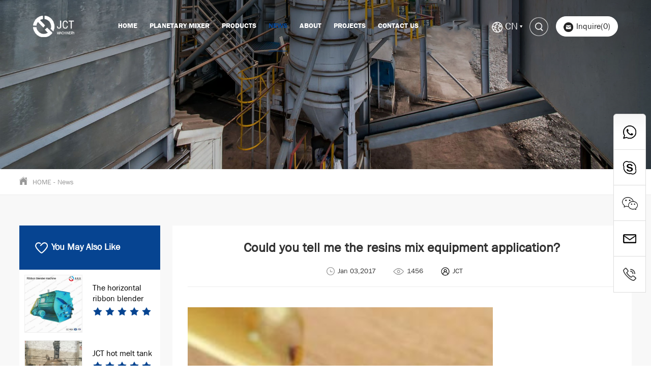

--- FILE ---
content_type: text/html
request_url: https://www.mixmachinery.com/news/resins-mix-equipment-application.html
body_size: 8682
content:
<!DOCTYPE html>
<html lang="en">
<head>
<meta charset="UTF-8">
<meta name="viewport" content="width=device-width, initial-scale=1.0">
<meta name=renderer  content=webkit>
<title>mix application | Could you tell me the resins mix equipment application?</title>
<meta name="keywords" content="mix application">
<meta name="description" content="As one of resins mix equipment manufacturer in China,our resins mix equipment has a wide mix application on the resins mix equipment market, as we know, there're many resins mix equipment sold on the market, and we need to confirm the specific requirement of resins mix equipment we need, and mix application.
">
<!-- 公共 -->
<link rel="stylesheet" href="/res/magic/css/bootstrap.min.css">
<link rel="stylesheet" href="/res/magic/css/reset.css">
<link rel="stylesheet" href="/res/magic/css/common.css"> 
<link rel="stylesheet" href="/res/magic/css/animate.min.css">
<link rel="stylesheet" href="/res/magic/css/swiper.min.css">
<link rel="stylesheet" href="/res/magic/css/index.css?v=1">
<link rel="stylesheet" href="/res/magic/shendengpage/css/page.css?v=1">
<link rel="stylesheet" href="/res/magic/shendengpage/css/responsive.css">
<link rel="stylesheet" href="/res/magic/css/responsive.css?v=1">
<script src="/res/magic/js/jquery.min.js"></script>
<script src="/res/magic/js/function.js"></script>
<script src="/res/magic/js/swiper.min.js"></script>
<script src="/res/magic/js/wow.min.js"></script>
<!-- 公共 -->
<script src="/res/magic/shendengpage/js/jquery.cookie.js"></script>
<script src="/res/magic/shendengpage/js/bootstrap.min.js"></script>
<script src="/res/magic/shendengpage/js/public.js"></script>

<!-- Google tag (gtag.js) -->
<script async src="https://www.googletagmanager.com/gtag/js?id=G-D0W6J86GJM"></script>
<script>
  window.dataLayer = window.dataLayer || [];
  function gtag(){dataLayer.push(arguments);}
  gtag('js', new Date());

  gtag('config', 'G-D0W6J86GJM');
</script>
<script src="//code.tidio.co/shz2x7yemoiv63nafwbpnlpx16xv1t7s.js" async></script></head>
<body>
    <div id="js-search-overlay" class="top-search-overlay"  ></div>
<div class="M_search">
    <input class="mInp1" type="text" placeholder="Search ..."> 
    <button class="m_search_btn"><img src="/res/magic/images/icon-search.png" alt=""></button>
</div>
<div class="nav-pop"></div>
<script>
    $(".M_search .m_search_btn").click(function(){
    var keyword = $(".M_search .mInp1").val();
    if (keyword) {
        window.location.href="/index.php?f=search&v=index&keywords="+keyword;
    }
    });
</script>
<div class="site-head">
    <div class="site-nav" > 
        <div class="nav-mian">
            <div class="auto-container">
            <header class="head  ">
                <div class="logo">
                    <a href="/"> 
                        <img src="/uploadfile/2024/08/20/202408201421409QYLxO.png" class="logoImg"> 
                        <img src="/uploadfile/2024/08/20/20240820142134EI2ftD.png" class="logoImg">
                        <div class="slogan">Tel: +86-181 3837 3963 <br/> <span class="__cf_email__" data-cfemail="fd9e959890949e9c9190948594939a899c9396cfcdcdc9bd9a909c9491d39e9290">[email&#160;protected]</span></div>
                    </a>
                </div>
                <div class="navBar">
                    <ul class="navbox">
                                                <li class="">
                            <div class="stair"> <a href="/" class="a">Home </a></div>
                        </li>
                                                                         
                                                 
                                                 
                                                 
                                                 
                                                                        <li class=" ">
                            <div class="stair">
                                <a href="/planetary-mixer/" class="a">PLANETARY MIXER</a>
                                                            </div> 
                        </li>
                         
                                                 
                                                 
                                                 
                                                 
                                                 
                                                 
                                                                        <li class="hasdrop ">
                            <div class="stair">
                                <a href="/products/" class="a">PRODUCTS<i class="mobile-navbtn hidden-md hidden-lg"></i></a>
                                                                <div class="sub drop-menu "> 
                                    <dl class="s-menu">
                                                                               
                                                                                                                                                                                                                                                                                                                                                                                                                                                                                                                                                                                                                                                                                                                                                                                                                                                                                                                                                                                                                                                                                                                                                                                                                                                                                                                                                                                                                                                                        <dd class="hasdrop">
                                                <a href="/mixing-tank/"> 
                                                    <figure><img src="/uploadfile/2023/04/14/20230414105404o4uG5O.jpg" alt="Product line"></figure>
                                                    <div class="text line-2">Product line</div>
                                                                                                        <i class="mobile-navbtn "></i>
                                                                                                    </a>
                                                                                                <ul class="drop-menu t-menu">
                                                                                                                                                            <li class="hasdrop">
                                                        <a href="/mold-glue-production-line/" class="line-1" title="Mold glue production line">Mold glue production line</a>
                                                    </li>
                                                                                                                                                                                                                <li class="hasdrop">
                                                        <a href="/paint-production-line1b0685a546664055bf35d808/" class="line-1" title="Paint production line">Paint production line</a>
                                                    </li>
                                                                                                                                                                                                                <li class="hasdrop">
                                                        <a href="/neoprene-adhesive-production-l/" class="line-1" title="Neoprene adhesive production line ">Neoprene adhesive production line </a>
                                                    </li>
                                                                                                                                                                                                                                                                                                                        <li class="hasdrop">
                                                        <a href="/liquid-silicone-rubber-product/" class="line-1" title="Liquid silicone rubber production line">Liquid silicone rubber production line</a>
                                                    </li>
                                                                                                                                                                                                                                                                                                                        <li class="hasdrop">
                                                        <a href="/complete-production-equipment/" class="line-1" title="Complete production equipment of Alkyd resin">Complete production equipment of Alkyd resin</a>
                                                    </li>
                                                                                                                                                                                                                                                                                                                                                                                                                                                                                                                                        <li class="hasdrop">
                                                        <a href="/acrylic-emulsion-production-li/" class="line-1" title="Acrylic emulsion production line">Acrylic emulsion production line</a>
                                                    </li>
                                                                                                                                                                                                                                                                                                                                                                                                                                                                                                                                        <li class="hasdrop">
                                                        <a href="/high-temperature-vulcanized-si/" class="line-1" title="vulcanized silicone rubber production line">vulcanized silicone rubber production line</a>
                                                    </li>
                                                                                                                                                                                                                                                                                                                                                                                                                                                                                                                                                                                                                                                                                                                                                                                                                                                                <li class="hasdrop">
                                                        <a href="/graft-adhesive-production-line/" class="line-1" title="Graft adhesive production line ">Graft adhesive production line </a>
                                                    </li>
                                                                                                                                                                                                                                                                                                                                                                                                                                                                                                                                                                                                                                                                                                                                                                                                                                                                                                                                                                                                                                                                                <li class="hasdrop">
                                                        <a href="/hot-melt-adhesive-production-l/" class="line-1" title="Hot melt adhesive production line ">Hot melt adhesive production line </a>
                                                    </li>
                                                                                                                                                                                                                                                                                                                                                                                                                                                                                                                                                                                                                                                                                                                                                                                                                                                                                                                                                                                                                                                                                                                                                                                        <li class="hasdrop">
                                                        <a href="/silicone-sealant-production-li/" class="line-1" title="Silicone sealant production line ">Silicone sealant production line </a>
                                                    </li>
                                                                                                                                                                                                                                                                                                                                                                                                                                                                                                                                                                                                                                                                                                                                                                                                                                                                                                                                                                                                                                                                                                                                                                                                                                                                                                                                                                                                                                                                                                                                                                                                                                                                                                                                                                                                                                                                                        </ul>
                                                                                            </dd>
                                                                                                                                                                                                                                                                                                                                                                                                                                                                                                      <dd class="hasdrop">
                                                <a href="/sigma-mixer/"> 
                                                    <figure><img src="/uploadfile/2023/10/23/20231023155047cijf8h.jpg" alt="sigma mixer"></figure>
                                                    <div class="text line-2">sigma mixer</div>
                                                                                                        <i class="mobile-navbtn "></i>
                                                                                                    </a>
                                                                                                <ul class="drop-menu t-menu">
                                                                                                                                                                                                                                                                                                                                                                                                                                                                                                                                                                                                                                                                                                                                                                                                                                                                                                                                                                                                                                                                                                                                                                                                                                                                                                                                                                                                                                                                                                                                                                    <li class="hasdrop">
                                                        <a href="/products//" class="line-1" title="Battery slurry vacuum liquid mixer">Battery slurry vacuum liquid mixer</a>
                                                    </li>
                                                                                                                                                                                                                                                                                                                                                                                                                                                                                                                                                                                                                                                                                                                                                        <li class="hasdrop">
                                                        <a href="/vacuum-sigma-mixer/" class="line-1" title="Vacuum Sigma Mixer">Vacuum Sigma Mixer</a>
                                                    </li>
                                                                                                                                                                                                                                                                                                                                                                                                                                                                                                                                                                                                                                                                                                                                                                                                                                                                                                                                                                                                                                                                                <li class="hasdrop">
                                                        <a href="/hydraulic-tipping-sigma-mixer/" class="line-1" title="Hydraulic tipping sigma mixer">Hydraulic tipping sigma mixer</a>
                                                    </li>
                                                                                                                                                                                                                                                                                                                                                                                                                                                                                                                                                                                                                                                                                                                                                                                                                                                                                                                                                                                                                                                                                                                                                                                        <li class="hasdrop">
                                                        <a href="/screw-extruder-sigma-mixer/" class="line-1" title="Screw extruder sigma mixer">Screw extruder sigma mixer</a>
                                                    </li>
                                                                                                                                                                                                                                                                                                                                                                                                                                                                                                                                                                                                                                                                                                                                                                                                                                                                                                                                                                                                                                                                                                                                                                                                                                                                                                                                                                                                                                                                                                                                                                                                                                                                                                                                                                                                                                                                                                                                                                                                                                                                                                        </ul>
                                                                                            </dd>
                                                                                                                                                                                                                                                                                                                                                                                                                                                                                                                                                                                                                                                                                                                                                                                                                                                                                                                                                                                                                                                                                                                                                                                                                                          <dd class="hasdrop">
                                                <a href="/mixing-machine/"> 
                                                    <figure><img src="/uploadfile/upload/2016-12/17/thumb_10-01f24.jpg" alt="mixing tank"></figure>
                                                    <div class="text line-2">mixing tank</div>
                                                                                                        <i class="mobile-navbtn "></i>
                                                                                                    </a>
                                                                                                <ul class="drop-menu t-menu">
                                                                                                                                                                                                                                                                                                                                                                                                                                                                                                                                                                                                                                                                                                                                                                                                                                                                                                                                                                                                                                                                                                                                                                                                                                                                                                                                                                                                                                                                                                                                                                                                                                                                                                                                                                                                                                                                                                                                                                                                                                                                                                                                                                                                                                                                                                                            <li class="hasdrop">
                                                        <a href="/mixing-tank-design/" class="line-1" title="mixing tank design">mixing tank design</a>
                                                    </li>
                                                                                                                                                                                                                                                                                                                                                                                                                                                                                                                                                                                                                                                                                                                                                                                                                                                                                                                                                                                                                                                                                <li class="hasdrop">
                                                        <a href="/mixing-tank-with-stirrer/" class="line-1" title="mixing tank with stirrer">mixing tank with stirrer</a>
                                                    </li>
                                                                                                                                                                                                                                                                                                                                                                                                                                                                                                                                                                                                                                                                                                                                                                                                                                                                                                                                                                                                                                                                                                                                                                                        <li class="hasdrop">
                                                        <a href="/mixing-tank-with-agitator/" class="line-1" title="mixing tank with agitator">mixing tank with agitator</a>
                                                    </li>
                                                                                                                                                                                                                                                                                                                                                                                                                                                                                                                                                                                                                                                                                                                                                                                                                                                                                                                                                                                                                                                                                                                                                                                                                                                                                                                                                                                                                                                                                                                                                                                                                                                                                                                                                                                                                                                                                                                                                                                                </ul>
                                                                                            </dd>
                                                                                                                                                                                                                                                                                                                                                                                                                                                                                                                                                                                                                                                                                                                                                                                                                                                                                                                                                                                                                                                                                                                                                                                                                                                                                                                                                                                                                                                                                                                                                                                                                                                                                                                                                                                             <dd class="hasdrop">
                                                <a href="/ribbon-blender/"> 
                                                    <figure><img src="/uploadfile/upload/2016-05/31/thumb_gunbase3.jpg" alt="Ribbon blender"></figure>
                                                    <div class="text line-2">Ribbon blender</div>
                                                                                                        <i class="mobile-navbtn "></i>
                                                                                                    </a>
                                                                                                <ul class="drop-menu t-menu">
                                                                                                                                                                                                                                                                                                                                                                                                                                                                                                                                                                                                                                                                                                                                                                                                                                                                                                                                                                                                                                                                                                                                                                                                                                                                                                                                                                                                                                                                                                                                                                                                                                                                                                                                                                                                                                                                                                                                                                                                                                                                                                                                                                                                                                                                                                                                                                                                                                                                                                                                                                                                                                                                                                                                                                                                                                                                                                                                                                                                                                                                                                                                                                                                                                                                                                                                                                                                                                                                                                                                                                                                                                                                                                                                    <li class="hasdrop">
                                                        <a href="/horizontal-ribbon-mixer/" class="line-1" title="Horizontal Ribbon Mixer">Horizontal Ribbon Mixer</a>
                                                    </li>
                                                                                                                                                                                                                                                                                                                                                                                                                                                                                                                                                                                                                                                                                                                                                                                                                                                                                                                                                                                                                                                                                                                                                                                        <li class="hasdrop">
                                                        <a href="/vertical-ribbon-mixer/" class="line-1" title="Vertical Ribbon Mixer">Vertical Ribbon Mixer</a>
                                                    </li>
                                                                                                                                                                                                                                                                                                                                                                                                                                                                                                                                                                                                                                                                                                                                                                                                                                                                                                                                                                                                                                                                                                                                                                                                                                                                                                                                                                                                                                                                                                                                                                </ul>
                                                                                            </dd>
                                                                                                                                                                                                                                                                                                                                                                                                                                                                                                                                                                                                                                                                                                                                                                                                                                                                                                                                                                                                                                                                                                                                                                                                                                                                                                                                                                                                                                                                                                                                                                                                                                                                                                                                                                                                                                                                                                                                                                                                                                                                                                                                                               <dd class="hasdrop">
                                                <a href="/kneading-machine/"> 
                                                    <figure><img src="/uploadfile/upload/2016-05/06/thumb_3000nieheji2-646a6.jpg" alt="kneading machine"></figure>
                                                    <div class="text line-2">kneading machine</div>
                                                                                                        <i class="mobile-navbtn "></i>
                                                                                                    </a>
                                                                                                <ul class="drop-menu t-menu">
                                                                                                                                                                                                                                                                                                                                                                                                                                                                                                                                                                                                                                                                                                                                                                                                                                                                                                                                                                                                                                                                                                                                                                                                                                                                                                                                                    <li class="hasdrop">
                                                        <a href="/silicone-sealant/" class="line-1" title="Silicone sealant project">Silicone sealant project</a>
                                                    </li>
                                                                                                                                                                                                                                                                                                                                                                                                                                                                                                                                                                                                                                                                                                                                                        <li class="hasdrop">
                                                        <a href="/jct-vacuum-kneader/" class="line-1" title="Vacuum Kneader">Vacuum Kneader</a>
                                                    </li>
                                                                                                                                                                                                                                                                                                                                                                                                                                                                                                                                                                                                                                                <li class="hasdrop">
                                                        <a href="/bottom-discharge-kneader/" class="line-1" title="Bottom Discharge Kneader">Bottom Discharge Kneader</a>
                                                    </li>
                                                                                                                                                                                                                                                                                                                                                                                                                                                                                                                                                                                                                                                                                                                                                                                                                                                                                                                                                                                                                                                                                <li class="hasdrop">
                                                        <a href="/screw-discharge-kneader/" class="line-1" title="Screw Discharge Kneader">Screw Discharge Kneader</a>
                                                    </li>
                                                                                                                                                                                                                                                                                                                                                                                                                                                                                                                                                                                                                                                                                                                                                                                                                                                                                                                                                                                                                                                                                                                                                                                        <li class="hasdrop">
                                                        <a href="/dispersion-kneader/" class="line-1" title="Dispersion Kneader ">Dispersion Kneader </a>
                                                    </li>
                                                                                                                                                                                                                                                                                                                                                                                                                                                                                                                                                                                                                                                                                                                                                                                                                                                                                                                                                                                                                                                                                                                                                                                                                                                                                                                                                                                                                                                                                                                                                                                                                                                                                                                                                                                </ul>
                                                                                            </dd>
                                                                                                                                                                                                                                                                                                                                                                                                                                                                                                                                                                                                                                                                                                                                                                                                                                                                                                                                                                                                                                                                                                                                                                                                                                                                                                                                                                                                                                                                                                                                                                                                                                                                                                                                                                                                                                                                                                                                                                                                                                                                                                                                                               <dd class="hasdrop">
                                                <a href="/reactor/"> 
                                                    <figure><img src="/uploadfile/2023/09/06/20230906085906gcip4V.jpg" alt="Reactors"></figure>
                                                    <div class="text line-2">Reactors</div>
                                                                                                        <i class="mobile-navbtn "></i>
                                                                                                    </a>
                                                                                                <ul class="drop-menu t-menu">
                                                                                                                                                                                                                                                                                                                                                                                                                                                                                                                                                                                                                                                                                                                                                                                                                                                                                                                                                                                                                                                                                                                                                                                                                                                                                                                                                                                                                                                                                                                                                                                                                                                                                                                                                                                                                                                                                                                                                                                                                                                                                                                                                                                                                                                                                                                                                                                                                                                                                                                                                                                                                                                                                                                                                                                                                                                                                                                                                                                                                                                                                                                                                                                                                                                                                                                                                                                                                                                                                                                                                                                                                                                                                                                                                                                                                                                                                                                                                                                                                                                                                                                                                                                                                                                                                                                                                                                                                                                                                                                                                                                                                                                                                                                                                                                                                                                                                                                            <li class="hasdrop">
                                                        <a href="/coil-reactor/" class="line-1" title="coil reactor">coil reactor</a>
                                                    </li>
                                                                                                                                                                                                                                                                                                                                                                                                                                                                                                                                                                                                                                                                                                                                                                                                                                                                                                                                                                                                                                                                                                                                                                                        <li class="hasdrop">
                                                        <a href="/jacketed-reactor/" class="line-1" title="Jacketed Reactor">Jacketed Reactor</a>
                                                    </li>
                                                                                                                                                                                                                                                                                                                                                                        </ul>
                                                                                            </dd>
                                                                                                                                                                                                                                                                                                                                                                                                                                                                                                                                                                                                                                                                                                                                                                                                                                                                                                                                                                                                                                                                                                                                                                                                                                                                                                                                                                                                                                                                                                                                                                                                                                                                                                                                                                                                                                                                                                                                                                              <dd class="hasdrop">
                                                <a href="/dispersing-machine44765e7c8e00fe1276d43334/"> 
                                                    <figure><img src="/uploadfile/upload/2016-04/12/thumb_7-4dea9.jpg" alt="High-Shear Mixers"></figure>
                                                    <div class="text line-2">High-Shear Mixers</div>
                                                                                                        <i class="mobile-navbtn "></i>
                                                                                                    </a>
                                                                                                <ul class="drop-menu t-menu">
                                                                                                                                                                                                                                                                                                                                                                                                                                                                                                                                                                                                                                                                                                                                                                                                                                                                                                                                                                                                                                                                                                                                                                                                                                                                                                                                                                                                                                                                                                                                                                                                                                                                                                                                                                                                                                                                                            <li class="hasdrop">
                                                        <a href="/planetary-machine/" class="line-1" title="Planetary Machine">Planetary Machine</a>
                                                    </li>
                                                                                                                                                                                                                                                                                                                                                                                                                                                                                                                                                                                                                                                                                                                                                                                                                                                                <li class="hasdrop">
                                                        <a href="/planetary-dispersing-mixing-ma/" class="line-1" title="Planetary Dispersing Mixing Machine">Planetary Dispersing Mixing Machine</a>
                                                    </li>
                                                                                                                                                                                                                                                                                                                                                                                                                                                                                                                                                                                                                                                                                                                                                                                                                                                                                                                                                                                                                                                                                <li class="hasdrop">
                                                        <a href="/powerful-dispersing-mixing-mac/" class="line-1" title="Powerful Dispersing Mixing Machine">Powerful Dispersing Mixing Machine</a>
                                                    </li>
                                                                                                                                                                                                                                                                                                                                                                                                                                                                                                                                                                                                                                                                                                                                                                                                                                                                                                                                                                                                                                                                                                                                                                                        <li class="hasdrop">
                                                        <a href="/high-speed-dispersing-machine/" class="line-1" title="High-speed dispersing machine">High-speed dispersing machine</a>
                                                    </li>
                                                                                                                                                                                                                                                                                                                                                                                                                                                                                                                                                                                                                                                                                                                                                                                                                                                                                                                                                                                                                                                                                                                                                                                                                                                                                                                                                                                                                                                                                                                                                                                                                                                                        </ul>
                                                                                            </dd>
                                                                                                                                                                                                                        
                                    </dl>
                                </div>
                                                            </div> 
                        </li>
                         
                                                 
                                                 
                                                 
                                                 
                                                 
                                                                        <li class=" active">
                            <div class="stair">
                                <a href="/news/" class="a">News</a>
                                                            </div> 
                        </li>
                         
                                                 
                                                 
                                                 
                                                 
                                                 
                                                 
                                                 
                                                 
                                                                        <li class="hasdrop ">
                            <div class="stair">
                                <a href="/about/" class="a">About<i class="mobile-navbtn hidden-md hidden-lg"></i></a>
                                                                <div class="sub drop-menu "> 
                                    <dl class="s-menu">
                                                                               
                                                                                                                                                                                                                                                                                                                                                                                                                                                                                                                                                                                                                                                                                                                                    <dd class="hasdrop">
                                                <a href="/stainless-steel-reactor/"> 
                                                    <figure><img src="/uploadfile/2024/08/20/202408201641347QGS0h.jpeg" alt="Frequently Asked Question"></figure>
                                                    <div class="text line-2">Frequently Asked Question</div>
                                                                                                    </a>
                                                                                            </dd>
                                                                                                                                                                                                                                                                                                                                                                                                                                                                                                                                                                                                                                                                                                                                                                                                                                                                                                                                                                                                                                                         <dd class="hasdrop">
                                                <a href="/about/Why-Choose-Us/"> 
                                                    <figure><img src="/uploadfile/2024/08/20/20240820164620THLjxO.jpg" alt="Why Choose Us"></figure>
                                                    <div class="text line-2">Why Choose Us</div>
                                                                                                    </a>
                                                                                            </dd>
                                                                                                                                                                                                                                                                                                                                                                                                                                                                                                                                                                                                                                                                                                                                                                                                                                                                                                                                                                                                                                                                                                                                                                                                                                                                                                                                                                                                                                                                                                                                                                                                                                                                                                                                                                                                                                                                                                                                                                                                                                                                                                                                                                                                                                                                                                                                                                                                                                                                                                                                                                                                                                                                                                                                                                                                                                                                                                                                                                                                                                                                                                                                                                                                                                                                                                                                                                                                                                                      <dd class="hasdrop">
                                                <a href="/jct-reactor-project/"> 
                                                    <figure><img src="/uploadfile/2024/08/20/2024082017004229vhzI.jpg" alt="Honor"></figure>
                                                    <div class="text line-2">Honor</div>
                                                                                                    </a>
                                                                                            </dd>
                                                                                                                                                                                                                                                                                                                                                                                                                                                                                                                                                                                                                                                                                                                                                                                                                                                                                                                                                                                                                                                                                                                                                                                                                                                                                                                                                                                                                                                                                                                                                                                                                                                                                                                                                                                                                                                                                                                                                                              <dd class="hasdrop">
                                                <a href="/reactor-project/"> 
                                                    <figure><img src="/uploadfile/2024/08/20/20240820165059l9TLoc.jpg" alt="Our Team"></figure>
                                                    <div class="text line-2">Our Team</div>
                                                                                                    </a>
                                                                                            </dd>
                                                                                                                                                                                                                                                                                                                                                                                                                                                                                                                                                                                                                                                                                                                                                                                                                                                                                                                                                                                                                                                                                                                                                                                                                                                                                                                                                                                                                                                                                                                                                                                                                                                                                                                                                                                                                                                                                                                                                                                                                                                                                                                                                                                                                                                                                                                                                                                                                                                                                                                                                                                                                                                                                                                                                                                                                                                                                                                                                                                                                                                                                                                                                                                                                                                                                                                                                                                                                                                                                                                                                                                                                                       <dd class="hasdrop">
                                                <a href="/kehujianzheng/"> 
                                                    <figure><img src="/uploadfile/2024/08/20/20240820165515DFwGly.jpeg" alt="Customer Testimonials"></figure>
                                                    <div class="text line-2">Customer Testimonials</div>
                                                                                                    </a>
                                                                                            </dd>
                                                                                                                                                                                                                                                                                                                                                                                                         
                                    </dl>
                                </div>
                                                            </div> 
                        </li>
                         
                                                 
                                                 
                                                 
                                                 
                                                 
                                                 
                                                 
                                                 
                                                 
                                                                        <li class="hasdrop ">
                            <div class="stair">
                                <a href="javascript:;" class="a">Projects<i class="mobile-navbtn hidden-md hidden-lg"></i></a>
                                                                <div class="sub drop-menu "> 
                                    <dl class="s-menu">
                                                                               
                                                                                                                                                                                                                                                                                                                                                                                                                                                                                                                                                                                                                                                                                                                                                                                                                                                                                                                                                                                                                                                                                                                                                                                                                                                                                                                                                                                                                                                                                                                                                                                                                                                                                                                                                                                                                                                                                                                                                                                                                                                                                                                                                                                                                                                                                                                                                                                                                                                                                                                                                                                                                                                                                                                                                                                                                                                                                                                                                                                                                                                                                                                                                                                                                                                                                                                                                                                                                                                                                                                                                                                                                                                                                                                                                                                                                                                                                                                                                                                                                                                                                                                                                                                                                                                                                                                                                                                                                                                                                                                                                                                                                                                                                                                                                                                          <dd class="hasdrop">
                                                <a href="/institute-cooperation/"> 
                                                    <figure><img src="/uploadfile/2024/08/20/20240820171559Kqt4rw.jpg" alt="Machinery Research Institute cooperation projects"></figure>
                                                    <div class="text line-2">Machinery Research Institute cooperation projects</div>
                                                                                                    </a>
                                                                                            </dd>
                                                                                                                                                                                                                                                                                                                                                                                                                                                                                                                                                                                                                                                                                                                                                                                                                                                                                                                                                                                                                                                                                                                                                                                                                                                                                                                                                                                                                                                                                                                                                                                                                                                                                                                                                                                             <dd class="hasdrop">
                                                <a href="/reactor-projectecc1b9e9348c917633b24eac/"> 
                                                    <figure><img src="/uploadfile/2024/08/20/20240820171559Kqt4rw.jpg" alt="JCT Machinery and Netherlands cooperation project"></figure>
                                                    <div class="text line-2">JCT Machinery and Netherlands cooperation project</div>
                                                                                                    </a>
                                                                                            </dd>
                                                                                                                                                                                                                                                                                                                                                                                                                                                                                                                                                                                                                                                                                                                                                                                                                                                                                                                                                                                                                                                                                                                                                                                                                                                                                                                                                                                                                                                                                                                                                                                                                                                                                                                                                                                                                                                                                                                                                                                                                                                                                                                                                               <dd class="hasdrop">
                                                <a href="/stainless-steel-reactor9c9bb537a4f850ad2c95eb43/"> 
                                                    <figure><img src="/uploadfile/2024/08/20/20240820171559Kqt4rw.jpg" alt="Design Projects"></figure>
                                                    <div class="text line-2">Design Projects</div>
                                                                                                    </a>
                                                                                            </dd>
                                                                                                                                                                                                                                                                                                                                                                                                                                                                                                                                                                                                                                                                                                                                                                                                                                                                        <dd class="hasdrop">
                                                <a href="/white-emulsion-production-line-jct/"> 
                                                    <figure><img src="/uploadfile/upload/2016-06/21/thumb_101.jpg" alt="White emulsion production line"></figure>
                                                    <div class="text line-2">White emulsion production line</div>
                                                                                                    </a>
                                                                                            </dd>
                                                                                                                                                                                                                                                                                                                     <dd class="hasdrop">
                                                <a href="/hot-melt-glue-machines-system/"> 
                                                    <figure><img src="/uploadfile/upload/2016-08/06/thumb_rerongjiaofanyingfu.jpg" alt="Hot melt glue production line"></figure>
                                                    <div class="text line-2">Hot melt glue production line</div>
                                                                                                    </a>
                                                                                            </dd>
                                                                                                                                                                                                                                                                                                                                                                                                                                                                                                      <dd class="hasdrop">
                                                <a href="/paint-production-line-supplier/"> 
                                                    <figure><img src="/uploadfile/upload/2016-06/17/thumb_paintdaishuiyin2.jpg" alt="Paint production line"></figure>
                                                    <div class="text line-2">Paint production line</div>
                                                                                                    </a>
                                                                                            </dd>
                                                                                                                                                                                                                                                                                                                     <dd class="hasdrop">
                                                <a href="/the-production-lines/"> 
                                                    <figure><img src="/uploadfile/upload/2016-05/16/thumb_reactorwith1-a84ca.jpg" alt="Reactor project"></figure>
                                                    <div class="text line-2">Reactor project</div>
                                                                                                        <i class="mobile-navbtn "></i>
                                                                                                    </a>
                                                                                                <ul class="drop-menu t-menu">
                                                                                                                                                                                                                                                                                                                                                                                                                                                                                                                                                                                                                                                                                                                                                                                                                                                                                                                                                                                                                                                                                                                                                                                                                                                                                                                                                                                                                                                                                                                                                                                                                                                                                                                                                                                                                                                                                                                                                                                                                                                                                                                                                                                                                                                                                                                                                                                                                                                                                                                                                                                                                                                                                                                                                                                                                                                                                                                                                                                                                                                                                                                                                                                                                                                                                                                                                                                                                                                                                                                                                                                                                                                                                                                                                                                                                                                                                                                                                                                                                                                                                                                                                                                                                                                                                                                                                                                                                                                                                                                                                                                                                                                                                                                                                                                                                                                                                                                                                                                                                                                                                                                                                                                                                                                                                                                                                                                                                                                                                                                                                                                                                                                                                    <li class="hasdrop">
                                                        <a href="/hot-melt-glue-system/" class="line-1" title="Hot melt glue production line">Hot melt glue production line</a>
                                                    </li>
                                                                                                                                                                                                                                                                                                                                                                                                                                                                                                                                                                                                                                                                                                </ul>
                                                                                            </dd>
                                                                                                                                                                                                                                                                                                                                                                                                                                                                                                                                                                                                                                                                                                                                                                           
                                    </dl>
                                </div>
                                                            </div> 
                        </li>
                         
                                                 
                                                 
                                                 
                                                 
                                                 
                                                 
                                                 
                                                 
                                                 
                                                                        <li class=" ">
                            <div class="stair">
                                <a href="/contact-us/" class="a">Contact Us</a>
                                                            </div> 
                        </li>
                         
                                                 
                                                 
                                                 
                                                 
                                                 
                                                 
                                                 
                                                 
                                                 
                         
                                            </ul> 
                </div>
                <div class="navbtn">
                    <i class="bar-1"></i>
                    <i class="bar-2"></i>
                    <i class="bar-3"></i>
                </div> 
                <div class="top_search">
                    <div class="language_head">
                        <span class="t"><img src="/res/magic/images/cn.png" alt=""> CN</span>
                        <div class="aBox">
                            <a href="">中文</a> 
                        </div>
                    </div>
                    <div class="icosearch"><img src="/res/magic/images/icon-search.png" class="start_search"> </div>
                    <a href="/Inquire/" target="_blank" class="head_email">
                        <img src="/res/magic/images/icon-email.png" alt=""><span id="quota-num">Inquire(0)</span>
                    </a>
                    <div class="search_con2">
                        <div class="search-input">
                            <form name="search" action="/index.php">
                                <input type="hidden" name="f" value="search">
                                <input type="hidden" name="v" value="index">
                                <input class="input1" name="keywords" id="q" placeholder="Search ...">
                                <input type="submit" class="bnts" value="">
                                <button class="bnts" type="button" ></button>
                            </form>
                        </div>
                        <a href="javascript:void(0)" class="moblie-search-close js-search-btn-close"><span class="hwic_cross"></span></a>
                    </div>
                </div> 
            </header>
        </div>
        </div>
    </div>
</div> 

<div class="Home-banner">
        <img src="/uploadfile/2024/08/20/202408201356098w6N0g.jpg" alt="News" class="img-auto">
</div>
<div class="inside-header">
    <div class="auto-container inside-nav">
        <a href="/"><img src="/res/magic/shendengpage/images/home.png">HOME</a> - <a href="/news/" >News</a>    </div>
</div><div class="page-content">
    <div class="auto-container content-box">
        <div class="post-info">
            <div class="header">
                <h1>Could you tell me the resins mix equipment application?</h1>
                <p>
                                        <span>
                        <img src="/res/magic/shendengpage/images/time.png" />Jan 03,2017                    </span>
                                        <span>
                        <img src="/res/magic/shendengpage/images/view.png" /><span class="post-996"></span>
                    </span>
                    <span>
                        <img src="/res/magic/shendengpage/images/user.png" />JCT                     </span>
                    
                </p>
            </div>
            <div class="content">
                                <p><img alt="mix application" height="511" src="/uploadfile/upload/2017-01/03/thumb_zzzz-aa524.jpg" title="mix application" width="600" /></p>

<p>&nbsp;</p>

<p><span style="font-size:16px;font-family:Arial;">As one of resins mix equipment manufacturer in China,our resins mix equipment has a wide mix application on the resins mix equipment market, as we know, there\&#39;re many resins mix equipment sold on the market, and we need to confirm the specific requirement of resins mix equipment we need, and mix application.</span></p>

<p>&nbsp;</p>

<p><span style="font-family:Arial;"><span style="font-size:16px;"><img alt="mix application" height="488" src="/uploadfile/upload/2017-01/03/thumb_z.jpg" title="mix application" width="600" /><br />
</span></span></p>

<p>&nbsp;</p>

<p>&nbsp;</p>

<p><span style="font-family:Arial;"><span style="font-size:16px;">As for resins mix equipment, we can usually choose resins reactor or mixing tank as resins main mixing machine, which is suitable for the production of unsaturated polyester resin, phenolic resin, epoxy resin, ABS resin, paint and so on.in addition,resins mix equipment is also used for adhesives, rubber,ink etc.<br />
</span></span></p>

<div>&nbsp;</div>

<p><img alt="mix application" height="446" src="/uploadfile/upload/2017-01/03/thumb_zz.jpg" title="mix application" width="600" /></p>

<p>&nbsp;</p>

<p>&nbsp;</p>

<p>&nbsp;</p>

<p>&nbsp;</p>

<p><span style="font-family:Arial;"><span style="font-size:16px;">Resins mix equipment can be designed into your requirement you want,and the production process design and configuration can be customized with user-friendly. In the reaction control, resins mix equipment can achieve the feeding control, discharging control,stirring control and manual or automatic control. More details can be learned from JCT Machinery Co.,Ltd.</span></span></p>

<p><span style="font-size:20px;">Phone: <strong><span style="background-color:#ffff00;">+86-181 3837 3963</span></strong> (Whatsapp, Wechat)</span></p>

<p><span style="font-size:20px;">Email: <strong><span style="background-color:#ffff00;"><a href="/cdn-cgi/l/email-protection" class="__cf_email__" data-cfemail="fc9f949991959f9d9091958495929b889d9297ceccccc8bc9b919d9590d29f9391">[email&#160;protected]</a></span></strong></span></p>

<p>&nbsp;</p>
                
                                    <div class="tags" style="margin-top:5%;">
                            <label>Tags:</label>
                                                                                                                                            <a href="https://www.mixmachinery.com/index.php?m=tags&f=index&v=show&tid=mixapplication" title="mix application" style="color:#064491">mix application</a>
                                                                            </div>
                
            </div>
            <script data-cfasync="false" src="/cdn-cgi/scripts/5c5dd728/cloudflare-static/email-decode.min.js"></script><script>
                if(window.screen.width < 768){
                    $(".content iframe").css('width','100%');
                    $(".content iframe").css('height','60vw');
                }
                $(".post-info .content table").each(function(i){
                    var c = $(this).attr('align');
                    if(c && c==='center'){
                        $(this).css('margin','0 auto');
                    }
                });
            </script>
                        
            <div class="post-pagination">
                            <p>
                    <a class="prev-page" href="/news/spiral-mixer-manufacturers.html" title="Previous: Happy New year in 2017！the spiral mixer manufacturers said.">
                        <img src="/res/magic/shendengpage/images/jt.png">Happy New year in 2017！the spiral mixer manufacturers said.                    </a>
                </p>
                        
                            <p>
                    <a class="next-page" href="/news/chemicals-mixing-tank.html" title="Next: How can I choose the suitable chemicals mixing tank on the market?">
                        <img src="/res/magic/shendengpage/images/jt.png">How can I choose the suitable chemicals mixing tank on the market?                    </a>
                </p>
                        </div>
            
                                    
        </div>
        <script>
            var id = '996';
        	$.ajax({
                url:'/index.php?m=magic&f=index&v=SeePost',
                type:'get',
                data:{id:id},
                success:function (res) {
        	       
        	    }
            });
        </script>
        <div class="sidebar-box">
    <div class="category-box">
                                    </div>
    
   
                   
   
    <div class="likebox">
        <p>
                        <img src="/res/magic/shendengpage/images/love.png" alt="" />
            You May Also Like
                    </p>
        <div class="swiper-container like-swiper">
            <div class="swiper-wrapper">
                                <div class="swiper-slide">
                                        <a href="/horizontal-ribbon-mixer/The-Horizontal-ribbon-blender.html">
                        <div class="product-item row">
                            <div class="col-xs-6 col-sm-6">
                                <div class="imgbox">
                                    <img src="/uploadfile/upload/2016-06/01/thumb_2-e6716.jpg" alt="The horizontal ribbon blender" />
                                </div>
                            </div>
                            <div class="col-xs-6 col-sm-6">
                                <h4>The horizontal ribbon blender</h4>
                                                	        	            	        		<span><img src="/res/magic/shendengpage/images/stars.png" width="20px"></span>
            	        		            	        		<span><img src="/res/magic/shendengpage/images/stars.png" width="20px"></span>
            	        		            	        		<span><img src="/res/magic/shendengpage/images/stars.png" width="20px"></span>
            	        		            	        		<span><img src="/res/magic/shendengpage/images/stars.png" width="20px"></span>
            	        		            	        		<span><img src="/res/magic/shendengpage/images/stars.png" width="20px"></span>
            	        		                            </div>
                        </div>
                    </a>
                                    </div>
                                <div class="swiper-slide">
                                        <a href="/mixing-tank-with-stirrer/JCT-hot-melt-tank.html">
                        <div class="product-item row">
                            <div class="col-xs-6 col-sm-6">
                                <div class="imgbox">
                                    <img src="/uploadfile/upload/2016-09/09/thumb_4-e956d.jpg" alt="JCT hot melt tank" />
                                </div>
                            </div>
                            <div class="col-xs-6 col-sm-6">
                                <h4>JCT hot melt tank</h4>
                                                	        	            	        		<span><img src="/res/magic/shendengpage/images/stars.png" width="20px"></span>
            	        		            	        		<span><img src="/res/magic/shendengpage/images/stars.png" width="20px"></span>
            	        		            	        		<span><img src="/res/magic/shendengpage/images/stars.png" width="20px"></span>
            	        		            	        		<span><img src="/res/magic/shendengpage/images/stars.png" width="20px"></span>
            	        		            	        		<span><img src="/res/magic/shendengpage/images/stars.png" width="20px"></span>
            	        		                            </div>
                        </div>
                    </a>
                                    </div>
                                <div class="swiper-slide">
                                        <a href="/silicone-sealant-production-li/Silicone-sealant-production-li.html">
                        <div class="product-item row">
                            <div class="col-xs-6 col-sm-6">
                                <div class="imgbox">
                                    <img src="/uploadfile/2023/04/14/20230414105404o4uG5O.jpg" alt="Silicone sealant production line" />
                                </div>
                            </div>
                            <div class="col-xs-6 col-sm-6">
                                <h4>Silicone sealant production line</h4>
                                                	        	            	        		<span><img src="/res/magic/shendengpage/images/stars.png" width="20px"></span>
            	        		            	        		<span><img src="/res/magic/shendengpage/images/stars.png" width="20px"></span>
            	        		            	        		<span><img src="/res/magic/shendengpage/images/stars.png" width="20px"></span>
            	        		            	        		<span><img src="/res/magic/shendengpage/images/stars.png" width="20px"></span>
            	        		            	        		<span><img src="/res/magic/shendengpage/images/stars.png" width="20px"></span>
            	        		                            </div>
                        </div>
                    </a>
                                    </div>
                                <div class="swiper-slide">
                                        <a href="/silicone-sealant-production-li/full-automatic-silicone-sealant-production-line.html">
                        <div class="product-item row">
                            <div class="col-xs-6 col-sm-6">
                                <div class="imgbox">
                                    <img src="/uploadfile/2023/04/14/20230414105402EMCbOy.jpg" alt="Full automatic silicone sealant production line" />
                                </div>
                            </div>
                            <div class="col-xs-6 col-sm-6">
                                <h4>Full automatic silicone sealant production line</h4>
                                                	        	            	        		<span><img src="/res/magic/shendengpage/images/stars.png" width="20px"></span>
            	        		            	        		<span><img src="/res/magic/shendengpage/images/stars.png" width="20px"></span>
            	        		            	        		<span><img src="/res/magic/shendengpage/images/stars.png" width="20px"></span>
            	        		            	        		<span><img src="/res/magic/shendengpage/images/stars.png" width="20px"></span>
            	        		            	        		<span><img src="/res/magic/shendengpage/images/stars.png" width="20px"></span>
            	        		                            </div>
                        </div>
                    </a>
                                    </div>
                                <div class="swiper-slide">
                                        <a href="/hot-melt-adhesive-production-l/hot-melt-glue-production-line.html">
                        <div class="product-item row">
                            <div class="col-xs-6 col-sm-6">
                                <div class="imgbox">
                                    <img src="/uploadfile/2025/07/28/20250728175909ZwToij.jpg" alt="Hot Melt Glue Production Line Turnkey Project | JCT Machinery" />
                                </div>
                            </div>
                            <div class="col-xs-6 col-sm-6">
                                <h4>Hot Melt Glue Production Line Turnkey Project | JCT Machinery</h4>
                                                	        	            	        		<span><img src="/res/magic/shendengpage/images/stars.png" width="20px"></span>
            	        		            	        		<span><img src="/res/magic/shendengpage/images/stars.png" width="20px"></span>
            	        		            	        		<span><img src="/res/magic/shendengpage/images/stars.png" width="20px"></span>
            	        		            	        		<span><img src="/res/magic/shendengpage/images/stars.png" width="20px"></span>
            	        		            	        		<span><img src="/res/magic/shendengpage/images/stars.png" width="20px"></span>
            	        		                            </div>
                        </div>
                    </a>
                                    </div>
                            </div>
        </div>
        <script> 
            var like = new Swiper('.like-swiper', {
                autoplay:5000,
            	slidesPerView : 1,
            	slidesPerColumn : 5,
            	spaceBetween : 15,
            });
        </script>
    </div>
    
    
    <div class="contactbox">
        <div class="imgbox">
            <img src="/res/magic/shendengpage/images/contact.jpg" alt="contact" style="width:100%;"/>
        </div>
        <div class="contactinfo">
            <p>
                <img src="/res/magic/shendengpage/images/tel.png" alt="tel" />
                Tel
            </p>
            <p class="textbox"><a href="tel:+86 18138373963" style="color:#333;">+86 18138373963</a></p>
            <p>
                <img src="/res/magic/shendengpage/images/email.png" alt="email" />
                Email
            </p>
            <p class="textbox"><a href="/cdn-cgi/l/email-protection#ea89828f8783898b8687839283848d9e8b8481d8dadadeaa8d878b8386c4898587" style="color:#333;"><span class="__cf_email__" data-cfemail="44272c21292d272528292d3c2d2a2330252a2f76747470042329252d286a272b29">[email&#160;protected]</span></a></p>
            <p>
                <img src="/res/magic/shendengpage/images/add.png" alt="add" />
                Address
            </p>
            <p class="textbox">Donglian Jincheng Industrial Zone, Danzao Town, Nanhai District, Foshan City, Guangdong Province, China</p>
        </div>
        
        
        
    </div>
</div>
<script data-cfasync="false" src="/cdn-cgi/scripts/5c5dd728/cloudflare-static/email-decode.min.js"></script><script>
    var id_arr = "996";
	$.ajax({
        url:'/index.php?m=pne&f=index&v=GetPostView',
        type:'get',
        data:{id:id_arr},
        success:function (res) {
	       var data = JSON.parse(res);
	       if(data.code == 200){
	        var view = data.view;
	        $.each(view, function(index, item){
	        	$(".post-"+item.id).text(item.view);
	        });
	        
	      }
	    }
    });
</script>    </div>
</div>

<script type="text/javascript" charset="utf-8">
    $(function(){
        var id = '996';
        var t = $(".product-"+id).text();
        $.ajax({
            url:'/index.php?m=pne&f=index&v=LikeProduct',
            type:'get',
            data:{id:id},
            success:function (res) {
    	       var data = JSON.parse(res);
    	       if(data.code == 200){
    	        var id_arr = '<br />
<b>Warning</b>:  implode(): Invalid arguments passed in <b>/www/wwwroot/www.mixmachinery.com/caches/templates/baiila/content/show.php</b> on line <b>180</b><br />
';
            	$.ajax({
                    url:'/index.php?m=pne&f=index&v=GetLikeProduct',
                    type:'get',
                    data:{id:id_arr},
                    success:function (res) {
            	       var data = JSON.parse(res);
            	       if(data.code == 200){
            	        var like = data.view;
            	        $.each(like, function(index, item){
            	        	$(".product-"+item.id).text(item.view);
            	        });
            	      }
            	    }
                });
    	      }
    	    }
        });
    })
</script>

<div class="footer">
    <div class="auto-container clearfix">
        <div class="footer_content clearfix">
            <dl class="link foot_add "> 
                <dt>Contact us</dt>
                <dd><img src="/res/magic/images/dh.png" alt="">
                    <div class="jk_div"><a href="tel:+86 18138373963">+86 18138373963</a></div>
                </dd>
                <dd><img src="/res/magic/images/ys.png" alt="">
                    <div class="jk_div"><a href="/cdn-cgi/l/email-protection#27444f424a4e44464b4a4e5f4e49405346494c1517171367404a464e4b0944484a"><span class="__cf_email__" data-cfemail="26454e434b4f45474a4b4f5e4f48415247484d1416161266414b474f4a0845494b">[email&#160;protected]</span>  </a></div>
                </dd>
                <dd><img src="/res/magic/images/dizhi.png" alt="">
                    <div class="jk_div">Donglian Jincheng Industrial Zone, Danzao Town, Nanhai District, Foshan City, Guangdong Province, China</div>
                </dd> 
            </dl>
            <dd class="hidden-lg hidden-md hidden-xs">
                <div class="shape text-center">
                                                                <a href="https://www.tiktok.com/@tripleshaftmixer" target="_blank"><img src="/uploadfile/2024/08/20/20240820174959qUO9B8.png" > </a>
                                            <a href="https://www.linkedin.com/company/foshan-jct-machinery-co.-ltd/" target="_blank"><img src="/uploadfile/2024/08/20/20240820140748fFIoNc.png" > </a>
                                            <a href="https://www.facebook.com/sara.su.982" target="_blank"><img src="/uploadfile/2024/06/04/202406041710516ghlrJ.png" > </a>
                                            <a href="https://www.youtube.com/@jctmachinery01" target="_blank"><img src="/uploadfile/2024/06/04/20240604171107bRTzvr.png" > </a>
                                                        </div>
            </dd>
            </dl>
            <dl class="link f_link_about hidden-xs hidden-sm">
            <dt>Equipments</dt>  
            
                                                <dd><a href="/mixing-tank/">Product line</a></dd>
                                <dd><a href="/sigma-mixer/">sigma mixer</a></dd>
                                <dd><a href="/mixing-machine/">mixing tank</a></dd>
                                <dd><a href="/ribbon-blender/">Ribbon blender</a></dd>
                                 
                <dd><a href="/products/">More +</a></dd>
            </dl>
            <dl class="link hidden-xs hidden-sm">
            <dt>ABOUT US</dt>
                <dd><a href="/about/">About JCT</a></dd> 
                                                <dd><a href="/stainless-steel-reactor/">Frequently Asked Question</a></dd>
                                <dd><a href="/about/Why-Choose-Us/">Why Choose Us</a></dd>
                                <dd><a href="/jct-reactor-project/">Honor</a></dd>
                                <dd><a href="/reactor-project/">Our Team</a></dd>
                                <dd><a href="/kehujianzheng/">Customer Testimonials</a></dd>
                                 
            </dl>
            <dl class="link  hidden-xs hidden-sm">
                <dt>Links</dt>
                
                                                            <dd> <a href="https://www.jctmixing.com/">jctmixing</a></dd>
                                        <dd> <a href="https://www.jctmixingequipment.com/">jctmixingequipment</a></dd>
                                                    </dl>
            <dl class="link f_link_letter  ">
                <dt>Share us</dt>  
                <dd> 
                    <div class="addthis_inline_share_toolbox_51ak">
                        <ul id="new-link">
                                                                                    <li>
                                <a href="https://www.tiktok.com/@tripleshaftmixer" target="_blank"><img src="/uploadfile/2024/08/20/20240820174959qUO9B8.png" > </a>
                            </li> 
                                                        <li>
                                <a href="https://www.linkedin.com/company/foshan-jct-machinery-co.-ltd/" target="_blank"><img src="/uploadfile/2024/08/20/20240820140748fFIoNc.png" > </a>
                            </li> 
                                                        <li>
                                <a href="https://www.facebook.com/sara.su.982" target="_blank"><img src="/uploadfile/2024/06/04/202406041710516ghlrJ.png" > </a>
                            </li> 
                                                        <li>
                                <a href="https://www.youtube.com/@jctmachinery01" target="_blank"><img src="/uploadfile/2024/06/04/20240604171107bRTzvr.png" > </a>
                            </li> 
                                                                                </ul>
                    </div>
                </dd> 
            </dl>
        </div>
    </div>
</div> 
<div class="footerbar">
    <div class="auto-container clearfix">
        <p class="copyright text-center">
            <a href="javascript:;">Copyright © Foshan JCT Machinery Co., Ltd.</a>  
            <a href="/sitemap.xml">Sitemap</a>
            <a href="https://www.magic-in-china.com/" class="Support">Support: Magic Lamp  </a>
        </p>
    </div>
</div>
<ul class="additional-features">
    <li class="rx">
        <div class="additional-icon icon1"><a href="https://api.whatsapp.com/send?phone=008618138373963&text=Can%20I%20help%20you?"></a></div> 
        <div class="revi-hotline-wrapper">
            <div class="revi-hotline text-center">
                <h3>
                    <a href="https://api.whatsapp.com/send?phone=008618138373963&text=Can%20I%20help%20you?">WhatsApp: 008618138373963</a>
                </h3>
            </div>
        </div>
    </li>	

    <li class="rx">
        <div class="additional-icon icon2"><a href="skype:+86-18138373963?chat?"></a></div> 
        <div class="revi-hotline-wrapper">
            <div class="revi-hotline text-center">
                <h3>
                    <a href="skype:+86-18138373963?chat?">Skype: +86-18138373963</a>
                </h3>
            </div>
        </div>
    </li>	
    <li class="xz">
        <div class="additional-icon icon3"></div> 
        <div class="revi-hotline-wrapper">
            <div class="xz-ewm  text-center"><img src="/uploadfile/2024/08/23/20240823160832aWnkfi.jpg" alt=""></div>
        </div>
    </li>	
    <li class="rx">
        <div class="additional-icon icon4"><a href="/cdn-cgi/l/email-protection#a9cac1ccc4c0cac8c5c4c0d1c0c7ceddc8c7c29b99999de9cec4c8c0c587cac6c4"></a></div> 
        <div class="revi-hotline-wrapper">
            <div class="revi-hotline text-center">
                <h3>
                    <a href="/cdn-cgi/l/email-protection#76151e131b1f15171a1b1f0e1f18110217181d4446464236111b171f1a5815191b">Email: <span class="__cf_email__" data-cfemail="6f0c070a02060c0e030206170601081b0e01045d5f5f5b2f08020e0603410c0002">[email&#160;protected]</span></a>
                </h3>
            </div>
        </div>
    </li>
    <li class="rx">
        <div class="additional-icon icon5"><a href="tel:+86 18138373963"></a></div> 
        <div class="revi-hotline-wrapper">
            <div class="revi-hotline text-center">
                <h3>
                    <a href="tel:+86 18138373963">Tel: +86 18138373963</a>
                </h3>
            </div>
        </div>
    </li>
    <li class="db opa-0" onclick="javascript:goTop();">
        <div class="additional-icon icon6"></div> 
    </li>
</ul>
<div class="whatsappbox">
    <a href="https://api.whatsapp.com/send?phone=008618138373963&text=Can%20I%20help%20you?" target="_blank" title="Whatsapp" class="leftwhatsapp">
        <img src="/res/magic/images/whatsapp2.png?v=2">
    </a>
    <a href="/cdn-cgi/l/email-protection#3c5f545951555f5d5051554455525b485d52570e0c0c087c5b515d5550125f5351" target="_blank" title="email" class="leftemail">
        <img src="/res/magic/images/left-email.png">
    </a>
</div>
<style type="text/css">
    .whatsappbox{
        position: fixed;
        top: 40%;
        right: 5px;
        z-index: 999;
        text-align: right;
    }
    .whatsappbox a{
        display: block;
    }
    
</style>



<script data-cfasync="false" src="/cdn-cgi/scripts/5c5dd728/cloudflare-static/email-decode.min.js"></script><script>
    function goTop(){
    $("html,body").animate({scrollTop:0},500,function(){})
    }
</script>
<div class="loading-box">
    <img src="/res/magic/images/loading.gif" alt="loading">
</div>
<style type="text/css" media="all">
    .loading-box {
    position: fixed;
    width: 100%;
    height: 100%;
    background-color: rgba(0,0,0,.5);
    z-index: 99;
    text-align: center;
    top: 0;
    padding-top: 20%;
    display: none;
}
</style>
<script defer src="https://static.cloudflareinsights.com/beacon.min.js/vcd15cbe7772f49c399c6a5babf22c1241717689176015" integrity="sha512-ZpsOmlRQV6y907TI0dKBHq9Md29nnaEIPlkf84rnaERnq6zvWvPUqr2ft8M1aS28oN72PdrCzSjY4U6VaAw1EQ==" data-cf-beacon='{"version":"2024.11.0","token":"fd958ecd683d45fe9586663ffc5a1053","r":1,"server_timing":{"name":{"cfCacheStatus":true,"cfEdge":true,"cfExtPri":true,"cfL4":true,"cfOrigin":true,"cfSpeedBrain":true},"location_startswith":null}}' crossorigin="anonymous"></script>
</body>
</html>

--- FILE ---
content_type: text/html; charset=utf-8
request_url: https://www.mixmachinery.com/index.php?m=pne&f=index&v=GetPostView&id=996
body_size: -276
content:
{"code":200,"view":[{"view":"1456","id":"996"}]}

--- FILE ---
content_type: text/css
request_url: https://www.mixmachinery.com/res/magic/css/common.css
body_size: 3641
content:
@font-face{
    font-family:fradm;
    src:url(../fonts/FRADM.TTF) format('truetype');
    font-weight:400;
    font-style:normal
}
 @font-face{
    font-family:frabk;
    src:url(../fonts/FRABK.TTF) format('truetype');
    font-weight:400;
    font-style:normal
}
 body{
    font-family:frabk;
    max-width:1920px;
    margin:0 auto
}
 .over{
    overflow:hidden
}
 .trans{
    -webkit-transition:all .3s ease 0s;
    transition:all .3s ease 0s
}
 .imgZoom img{
    transition:all .4s;
    -webkit-transition:all .4s
}
 .imgZoom img:hover{
    transform:scale(1.1,1.1);
    -webkit-transform:scale(1.1,1.1)
}
 .hoverBtn{
    cursor:pointer;
    -webkit-transition:all .3s ease 0s;
    transition:all .3s ease 0s
}
 .hoverBtn:hover{
    background-color:#b2b2b2!important;
    border-color:#b2b2b2!important;
    color:#fff!important
}
 .nowrap{
    white-space:nowrap;
    overflow:hidden;
    text-overflow:ellipsis
}
 .line-1{
    overflow:hidden;
    text-overflow:ellipsis;
    display:-webkit-box;
    -webkit-line-clamp:1;
    -webkit-box-orient:vertical
}
 .line-2{
    overflow:hidden;
    text-overflow:ellipsis;
    display:-webkit-box;
    -webkit-line-clamp:2;
    -webkit-box-orient:vertical
}
 .line-3{
    overflow:hidden;
    text-overflow:ellipsis;
    display:-webkit-box;
    -webkit-line-clamp:3;
    -webkit-box-orient:vertical
}
 .line-4{
    overflow:hidden;
    text-overflow:ellipsis;
    display:-webkit-box;
    -webkit-line-clamp:4;
    -webkit-box-orient:vertical
}
 .line-5{
    overflow:hidden;
    text-overflow:ellipsis;
    display:-webkit-box;
    -webkit-line-clamp:5;
    -webkit-box-orient:vertical
}
 .line-6{
    overflow:hidden;
    text-overflow:ellipsis;
    display:-webkit-box;
    -webkit-line-clamp:6;
    -webkit-box-orient:vertical
}
 .line-7{
    overflow:hidden;
    text-overflow:ellipsis;
    display:-webkit-box;
    -webkit-line-clamp:7;
    -webkit-box-orient:vertical
}
 .ellip2{
    text-overflow:ellipsis;
    -webkit-box-orient:vertical;
    display:block;
    display:-webkit-box;
    -webkit-line-clamp:2;
    overflow:hidden
}
 .swiper-pagination-bullet-active{
    background:#064491!important
}
 .auto-container{
    width:1400px;
    margin-left:auto;
    margin-right:auto
}
 .top-search-overlay{
    position:fixed;
    top:0;
    left:0;
    right:0;
    bottom:0;
    background:#000;
    z-index:100;
    opacity:.8;
    display:none
}
 .site-nav{
    max-width:1920px;
    position:fixed;
    width:100%;
    z-index:50;
    -webkit-transition:all .3s ease 0s;
    transition:all .3s ease 0s;
    background:url(../images/head-bg.png) no-repeat center bottom;
    height:262px
}
 .site-nav .nav-mian:hover{
    background:0 0;
    background-color:#fff;
    height:102px
}
 .site-nav .auto-container .head .slogan{
    color:#fff
}
 .site-nav .nav-mian:hover .head .language_head{
    color:#222
}
 .site-nav .nav-mian:hover .head .language_head .t{
    background:url(../images/jt1.png) no-repeat right center
}
 .site-nav .nav-mian:hover .head .navbox li a{
    color:#333
}
 .site-nav .nav-mian:hover .head .navbox li a:hover{
    color:#064491
}
 .site-nav .nav-mian:hover .head .top_search .language_head img{
    filter:brightness(0)
}
 .site-nav .nav-mian:hover .head .top_search .icosearch img{
    filter:brightness(0)
}
 .site-nav .nav-mian:hover .head .top_search .head_email{
    border:1px solid #222
}
 .site-nav .nav-mian:hover .head .slogan{
    color:#222
}
 .site-nav.scrollHead{
    background:0 0;
    background-color:#fff;
    box-shadow:0 0 10px rgba(0,0,0,.1);
    height:102px
}
 .site-nav.scrollHead .head .slogan{
    color:#222
}
 .site-nav.scrollHead .head .language_head{
    color:#222
}
 .site-nav.scrollHead .head .language_head .t{
    background:url(../images/jt1.png) no-repeat right center
}
 .site-nav.scrollHead .head .navbox li a{
    color:#222
}
 .site-nav.scrollHead .head .top_search .language_head img{
    filter:brightness(0)
}
 .site-nav.scrollHead .head .top_search .icosearch img{
    filter:brightness(0)
}
 .site-nav.scrollHead .head .top_search .head_email{
    border:1px solid #222
}
 .site-nav.scrollHead .navbtn i{
    background-color:#000
}
 .site-nav .auto-container{
    width:94%;
    max-width:1720px
}
 .head{
    position:relative;
    display:flex;
    justify-content:space-around;
    align-items:center
}
 .head .logo{
    position:relative;
    z-index:10;
    line-height:98px;
    float:left
}
 .head .logo a{
    display:block
}

 .head .logo .logoImg:nth-child(1),.site-nav .nav-mian:hover .head .logoImg:nth-child(2),.site-nav.scrollHead .head .logoImg:nth-child(2){
    display:none
}
 .head .logo .logoImg:nth-child(2),.site-nav .nav-mian:hover .head .logoImg:nth-child(1),.site-nav.scrollHead .head .logoImg:nth-child(1){
    display:inline-block
}
 .head .slogan{
    width:310px;
    display:inline-block;
    vertical-align:middle;
    color:#fff;
    font-size:20px;
    line-height:24px;
    margin-left:15px;
    font-family:fradm
}
 .head .navBar{
    float:right;
    opacity:1;
    transform-origin:left center
}
 .head .navbox li{
    display:inline-block;
    margin:0 20px;
    line-height:100px;
    vertical-align:top
}
 .head .navbox li.active .stair>a{
    color:#064491;
    border-bottom:1px solid #064491
}
 .head .navbox li:hover .stair>a{
    color:#064491;
    border-bottom:1px solid #064491
}
 .head .navbox li .a{
    display:inline-block;
    color:#fff;
    font-size:18px;
    padding:0;
    text-transform:uppercase;
    font-family:fradm
}
 .head .navbox li .a .mobile-navbtn{
    position:absolute;
    top:10px;
    right:0;
    margin:auto;
    font-size:20px;
    width:20px;
    height:20px;
    transition:.3s
}
 .head .navbox li .a .mobile-navbtn.open{
    transform:rotate(90deg)
}
 .head .navbox li .a .mobile-navbtn::before{
    position:absolute;
    top:0;
    bottom:0;
    left:0;
    right:0;
    margin:auto;
    content:'';
    width:10px;
    height:10px;
    border-right:2px solid #555;
    border-bottom:2px solid #555;
    transform:rotate(45deg)
}
 .head .top_search{
    position:relative;
    float:right;
    padding-left:0;
    line-height:92px;
    margin-left:10px;
    cursor:pointer
}
 .head .top_search .icosearch{
    display:inline-block;
    vertical-align:middle;
    width:39px;
    height:39px;
    border-radius:50%;
    line-height:1;
    position:relative
}
 .head .top_search .icosearch img{
    position:absolute;
    left:0;
    right:0;
    top:0;
    bottom:0;
    margin:auto;
    width:100%
}
 .head .top_search .head_email{
    width:122px;
    height:40px;
    margin-left:10px;
    border-radius:20px;
    border:1px solid #fff;
    background-color:#fff;
    color:#222;
    display:inline-block;
    vertical-align:middle;
    line-height:38px;
    text-align:center;
    font-size:16px
}
 .head .top_search .head_email img{
    margin-right:6px
}
 .head .top_search img{
    vertical-align:middle
}
 .head .top_search .start_search{
    margin-left:20px
}
 .head .top_search .search_con2{
    position:absolute;
    right:22px;
    top:26px;
    height:50px;
    z-index:100;
    transform:scale3d(0,0,0);
    transform-origin:right center;
    transition:all .5s;
    opacity:0;
    width:500px;
    opacity:1
}
 .head .top_search .search_con2 .search-input{
    width:380px;
    float:left;
    height:48px;
    line-height:48px;
    overflow:hidden;
    border:1px solid #d4d4d4;
    border-radius:5px;
    font-size:16px;
    padding-left:20px;
    background:#fff
}
 .head .top_search .search_con2 .input1{
    height:48px;
    line-height:48px;
    background:0 0;
    border:0;
    width:calc(100% - 57px);
    float:left;
    outline:0;
    font-size:16px;
    color:#666;
    font-family:"微软雅黑"
}
 .head .top_search .search_con2 .bnts{
    float:right;
    width:56px;
    height:48px;
    background:url(../images/head_pic3.png) center center no-repeat;
    margin-right:1px;
    cursor:pointer;
    border:none;
    outline:0
}
 .head .top_search .search_con2 .moblie-search-close{
    position:absolute;
    top:10px;
    right:15px;
    width:30px;
    height:30px;
    background:url(../images/c10.png) center center no-repeat;
    background-size:100%
}
 .sub{
    width:1400px;
    display:none;
    position:absolute;
    left:50%;
    transform:translateX(-50%);
    top:100%;
    background-color:#fff;
    padding-bottom:30px;
    padding-left:70px;
    padding-top:40px;
    padding:40px
}
 .sub .s-menu{
    display:flex;
    flex-wrap:wrap;
    width:100%;
    justify-content:flex-start
}
 .sub>dl dd{
    width:15%;
    margin-right:2%;
    position:relative;
    display:inline-block;
    vertical-align:top;
    line-height:1.6;
    font-size:16px
}
 .sub>dl dd:nth-child(6n){
    margin-right:0
}
 .sub>dl dd .mobile-navbtn{
    display:none;
    position:absolute;
    top:8px;
    right:15px;
    margin:auto;
    font-size:20px;
    width:20px;
    height:20px;
    transition:.3s
}
 .sub>dl dd .mobile-navbtn.open{
    transform:rotate(90deg)
}
 .sub>dl dd .mobile-navbtn:after{
    position:absolute;
    top:0;
    bottom:0;
    left:0;
    right:0;
    margin:auto;
    content:'';
    width:10px;
    height:10px;
    border-right:2px solid #333;
    border-bottom:2px solid #333;
    transform:rotate(45deg)
}
 .sub>dl dd .text{
    margin-top:20px;
    vertical-align:middle;
    color:#222;
    font-size:16px;
    font-family:fradm;
    max-width:100%;
    white-space:normal;
    min-height:58px
}
 .sub>dl dd .t-menu{
    width:100%;
    left:0;
    top:100%;
    display: none;
}
 .sub>dl dd .t-menu li{
    display:block;
    box-sizing:border-box;
    line-height:40px;
    margin:0;
    -webkit-transition:all .3s ease 0s;
    transition:all .3s ease 0s
}
 .sub>dl dd .t-menu li:hover{
    text-decoration:underline;
    padding-left:14px;
    background:url(../images/nav-dots.png) no-repeat center left
}
 .sub>dl dd .t-menu li:hover a{
    color:#222
}
 .sub>dl dd .t-menu li a{
    display:block;
    font-size:18px;
    color:#222
}
 .sub>dl a{
    color:#333;
    white-space:nowrap
}
 .sub>dl a img{
    max-width:100%;
    max-height:196px;
    min-height:196px;
    object-fit:cover;
    width:100%
}
 .scrollHead{
    position:fixed;
    top:0;
    z-index:999;
    background-color:#130f0e
}
 #showopen .top_search .search_con2{
    opacity:1;
    transform:scale3d(1,1,1)
}
 #showopen .head .navBar{
    opacity:0;
    transform:scale3d(0,0,0)
}
 #showopen .head .top_search img{
    opacity:0
}
 #showopen .head .top_search .head_email{
    opacity:0
}
 .language_head{
    display:inline-block;
    vertical-align:middle;
    font-size:20px;
    color:#fff;
    line-height:80px;
    padding-left:4px;
    position:relative;
    margin-right:8px
}
 .language_head .t{
    display:block;
    padding-right:10px;
    background:url(../images/jt2.png) no-repeat right center
}
 .language_head .aBox{
    border:1px solid #dfdfdf;
    text-align:center;
    opacity:0;
    margin-top:-10px;
    position:absolute;
    right:0;
    top:80%;
    background:#fff;
    transform:scale(0);
    -webkit-transform:scale(0);
    -moz-transform:scale(0);
    -ms-transform:scale(0);
    -o-transform:scale(0);
    transition:opacity .3s,margin .3s;
    -webkit-transition:opacity .3s,margin .3s;
    -ms-transition:opacity .3s,margin .3s;
    -moz-transition:opacity .3s,margin .3s;
    -o-transition:opacity .3s,margin .3s
}
 .language_head .aBox::before{
    position:absolute;
    left:0;
    bottom:100%;
    content:"";
    width:100%;
    height:5px;
    background:url(../images/jt4.png) no-repeat center
}
 .language_head .aBox a{
    display:block;
    font-size:14px;
    line-height:20px;
    color:#888;
    padding:7px 10px;
    white-space:nowrap
}
 .language_head:hover .aBox{
    margin-top:0;
    opacity:1;
    z-index:2;
    transform:scale(1);
    -webkit-transform:scale(1);
    -moz-transform:scale(1);
    -ms-transform:scale(1);
    -o-transform:scale(1)
}
 .M_search{
    display:none;
    position:fixed;
    z-index:1000;
    top:0;
    width:100%;
    height:58px;
    background-color:red;
    box-sizing:border-box
}
 .M_search .mInp1{
    width:100%;
    height:100%;
    border:0;
    box-sizing:border-box;
    outline:0;
    padding:10px;
    padding-right:74px;
    font-size:15px;
    color:#666
}
 .M_search .mInp1::placeholder{
    color:#999
}
 .M_search .m_search_btn{
    position:absolute;
    right:0;
    top:0;
    height:100%;
    width:80px;
    background-color:#222;
    border:0;
    outline:0;
    text-align:center;
    cursor:pointer
}
 .M_search .m_search_btn img{
    display:inline-block
}
 .nav-pop{
    position:fixed;
    top:0;
    left:0;
    width:100%;
    height:100%;
    background-color:rgba(0,0,0,.5);
    z-index:990;
    display:none
}
 .site-nav{
    z-index:999
}
 .footer{
    position:relative;
    z-index:3;
    background-color:#222
}
 .footer .footer_content{
    padding-top:60px;
    padding-bottom:40px
}
 .footer dl{
    transition:all .3s ease 0s;
    padding-left:7%;
    float:left;
    color:#999
}
 .footer dl dt{
    margin-bottom:22px;
    font-size:20px;
    color:#fff;
    font-weight:700;
    text-transform:uppercase
}
 .footer dl dd{
    margin-bottom:20px;
    line-height:24px;
    font-size:18px;
    color:#999
}
 .footer dl dd p{
    width:254px;
    word-wrap:break-word;
    line-height:24px
}
 .footer dl dd a{
    color:#999;
    text-decoration:none
}
 .footer dl dd a:hover{
    color:#fff
}
 .footer .contact-us{
    padding-right:0;
    float:right
}
 .footer .contact-us img{
    max-width:144px
}
 .footer .contact-us dd{
    line-height:28px;
    color:#999
}
 .footer .contact-us .dd1{
    font-size:15px
}
 .footer .contact-us .dd2{
    font-size:30px;
    letter-spacing:-3px
}
 .footer .contact-us .dd3{
    margin-top:16px;
    font-size:13px;
    color:#999
}
 .footer .foot_add{
    width:414px;
    padding-left:0;
    padding-right:0;
    border-right:1px solid #3a3a3a
}
 .footer .foot_add dd{
    max-width:340px;
    margin-bottom:8px;
    position:relative;
    line-height:24px
}
 .footer .foot_add dd>img{
    position:absolute;
    left:0;
    top:2px;
    max-width:26px
}
 .footer .foot_add .jk_div{
    padding-left:33px;
    line-height:24px
}
 .footer .f_link_letter{
    float:right;
    padding-left:0
}
 .footer .f_link_letter .email_inp{
    position:relative;
    width:100%
}
 .footer .f_link_letter .email_inp .inp_text{
    width:100%;
    height:40px;
    border:1px solid #444;
    background-color:transparent;
    outline:0;
    padding-left:50px;
    padding-right:10px;
    box-sizing:border-box;
    -webkit-transition:all .3s ease 0s;
    transition:all .3s ease 0s
}
 .footer .f_link_letter .email_inp .inp_text:focus{
    border-color:#c7262e
}
 .footer .f_link_letter .email_inp .send_email_btn{
    position:absolute;
    height:40px;
    width:40px;
    top:0;
    left:0;
    background-color:#c7262e;
    border:0;
    outline:0
}
 .footer .f_link_letter .email_inp .send_email_btn img{
    margin-bottom:5px
}
 .friends_links{
    position:relative;
    width:100%;
    background-color:#222;
    border-top:1px solid #141312;
    padding:0 20px;
    box-sizing:border-box
}
 .friends_links:after{
    content:'';
    display:block;
    width:100%;
    height:1px;
    background-color:#49443f;
    position:absolute;
    top:0;
    left:0
}
 .friends_links a{
    line-height:58px;
    font-size:14px;
    color:#fff;
    margin-right:57px
}
 .friends_links a:hover{
    color:#999
}
 .friends_links span{
    margin-right:16px;
    line-height:58px;
    font-size:16px;
    color:#aaa
}
 #new-link{
    margin-top:20px
}
 #new-link li{
    margin:0 2px;
    display:inline-block
}
 #new-link li a:hover{
    opacity:.6
}
 .footerbar{
    background-color:#222;
    text-align:center;
    color:#999;
    line-height:20px;
    font-size:18px;
    border-top:1px solid #3a3a3a
}
 .footerbar .copyright{
    line-height:24px;
    padding:32px 0
}
 .footerbar .copyright a{
    color:#999;
    margin:0 22px
}
 .footerbar .copyright a:hover{
    color:#fff
}
 .footerbar .links{
    margin-top:12px
}
 .footerbar .links a{
    color:#999
}
 .links_f{
    margin-right:28px;
    display:inline-block;
    font-weight:700;
    font-size:16px;
    color:#333
}
 .link_box{
    display:inline-block;
    position:relative
}
 .link_box span{
    width:215px;
    display:inline-block;
    line-height:40px;
    border-bottom:1px solid #ddd;
    box-sizing:border-box;
    padding-right:20px;
    background-image:url(../images/top-arr.png);
    background-repeat:no-repeat;
    background-position:center right 10px;
    background-color:rgba(255,255,255,.2);
    cursor:pointer;
    color:#666;
    font-size:16px;
    text-align:left
}
 .link_box .Friendlink{
    display:none;
    min-width:85%;
    width:215px;
    position:absolute;
    right:0;
    bottom:40px;
    z-index:10;
    background-color:#dfe1e4
}
 .link_box .Friendlink li{
    padding:10px;
    line-height:26px;
    text-align:left;
    background-color:#dfe1e4;
    border-bottom:1px solid #ebebeb
}
 .link_box .Friendlink li a{
    color:#666;
    font-size:14px
}
 .link_box .Friendlink li a:hover{
    color:#999
}
 

--- FILE ---
content_type: text/css
request_url: https://www.mixmachinery.com/res/magic/css/index.css?v=1
body_size: 4495
content:
.nowrap{
    white-space:nowrap;
    overflow:hidden;
    text-overflow:ellipsis
}
 .ellip2{
    text-overflow:ellipsis;
    -webkit-box-orient:vertical;
    display:block;
    display:-webkit-box;
    -webkit-line-clamp:2;
    overflow:hidden
}
 .moreBtn{
    display:block;
    width:44px;
    height:43px;
    background:url(../images/arr-btn2.png) no-repeat center;
    background-size:100%;
    font-size:0;
    outline:0
}
 .moreBtn:hover{
    background-image:url(../images/arr2-highlight.png)
}
 .contral-arr{
    display:inline-block;
    background-color:#ffff;
    position:absolute;
    left:50%;
    transform:translateX(-50%);
    bottom:-30px;
    text-align:center;
    padding:0 20px;
    z-index: 2;
}
 .arrows_Btn{
    position:relative;
    width:50px;
    height:50px;
    background:url(../images/arr2-btn.png) no-repeat center/100%;
    opacity:1;
    margin-top:0;
    display:inline-block;
    outline:0
}
 .arrows_Btn:hover{
    background-image:url(../images/arr2-highlight.png)
}
 .arrows_Btn.news_Arr_L{
    left:0;
    transform:rotate(180deg)
}
 .arrows_Btn.news_Arr_R{
    right:0
}
 .swiper-banner{
    height:960px
}
 .swiper-banner .swiper-slide{
    height:100%!important
}
 .swiper-banner .swiper-slide .item{
    height:100%
}
 .swiper-banner .swiper-slide .item img{
    width:100%;
    height:100%;
    object-fit:cover
}
 .swiper-banner .banner-video{
    position:absolute;
    top:0;
    z-index:1;
    width:100%;
    height:100%
}
 .swiper-banner video{
    z-index:1;
    position:absolute;
    display:block;
    width:100%;
    height:100%;
    -o-object-fit:cover;
    object-fit:cover;
    pointer-events:none
}
 .swiper-banner .text{
    z-index:2;
    position:absolute;
    left:50%;
    top:35%;
    transform:translateX(-50%);
    text-align:center;
    width:100%;
    color:#fff
}
 .swiper-banner .text div{
    font-size:110px;
    line-height:1;
    font-family:fradm
}
 .swiper-banner .text div span{
    color:#e10912
}
 .swiper-banner .text p{
    margin-top:20px;
    font-size:35px
}
 .swiper-banner .text p a{
    color:#fff;
    font-size:26px;
    border:1px solid #eee;
    padding:20px;
    margin-top:20px;
    display:inline-block;
    width:auto;
    outline:0;
    display: none;
}
 .swiper-banner .text p a:hover{
    background-color:#064491;
    border:1px solid #064491
}
 .swiper-banner .banner-page{
    width:auto;
    padding-left:95px;
    padding-right:68px;
    text-align:left;
    bottom:48px
}
 .swiper-banner .banner-page::after{
    content:'';
    width:50px;
    height:1px;
    background-color:#fff;
    top:50%;
    transform:translateY(-50%);
    position:absolute;
    right:0
}
 .swiper-banner .banner-page .swiper-pagination-bullet{
    width:auto;
    height:auto;
    background:0 0;
    font-size:24px;
    color:#fff;
    font-family:RisingSunBold;
    opacity:1;
    margin:0 9px
}
 .swiper-banner .banner-page .swiper-pagination-bullet-active{
    color:#f08519
}
 .swiper-father{
    width:100%;
    position:relative
}
 .section_case{
    padding-top:76px;
    border-bottom:1px solid #eee
}
 .section_case .home_title{
    margin-bottom:46px;
    max-width:776px;
    margin-left:auto;
    margin-right:auto
}
 .section_case .home_title div{
    color:#064491
}
 .section_case .home-news .item{
    display:block;
    transition:all .25s ease-in;
    text-decoration:none;
    overflow:hidden
}
 .section_case .home-news .item:hover .img img{
    transform:scale(1.1,1.1);
    -webkit-transform:scale(1.1,1.1)
}
 .section_case .home-news .item:hover .dec .t{
    color:#064491
}
 .section_case .home-news .img{
    overflow:hidden
}
 .section_case .home-news .img img{
    width:100%;
    vertical-align:top;
    transition:all .4s;
    -webkit-transition:all .4s;
    min-height:300px;
    max-height:300px;
    object-fit:cover
}
 .section_case .home-news .dec{
    padding:36px 0 0;
    box-sizing:border-box
}
 .section_case .home-news .dec .time{
    margin-bottom:16px;
    font-size:16px;
    color:#666;
    font-family:fradm
}
 .section_case .home-news .dec .time img{
    margin-right:4px;
    margin-bottom:2px
}
 .section_case .home-news .dec .t{
    margin-bottom:12px;
    font-size:22px;
    color:#222;
    font-family:fradm;
    line-height:26px;
    min-height:52px
}
 .section_case .home-news .dec .p{
    margin-bottom:28px;
    font-size:16px;
    color:#222;
    line-height:24px;
    min-height:72px
}
 .section_case .home-news .dec .date{
    font-size:16px;
    color:#222
}
 .section_case .Home-news-father{
    position:relative;
    padding-bottom:100px
}
 .section_case .case-page{
    position:relative;
    margin-top:10px
}
 .section_case .case-page .swiper-pagination-bullet{
    background-color:#000
}
 .video-files{
    position:fixed;
    left:0;
    top:0;
    width:100%;
    height:100%;
    z-index:300;
    background:rgba(0,0,0,.6);
    display:block
}
 .video-files .main{
    height:50%;
    width:90%;
    max-width:900px;
    margin:0 auto;
    position:relative;
    top:50%;
    -webkit-transform:translateY(-50%);
    -ms-transform:translateY(-50%);
    -o-transform:translateY(-50%);
    transform:translateY(-50%)
}
 .video-files .main .close{
    cursor:pointer;
    position:absolute;
    right:-30px;
    top:-30px;
    width:30px;
    height:30px
}
 .video-files .main .close::after,.video-files .main .close::before{
    position:absolute;
    content:'';
    width:100%;
    height:3px;
    left:0;
    top:50%;
    -webkit-transform:rotate(45deg);
    -ms-transform:rotate(45deg);
    -o-transform:rotate(45deg);
    transform:rotate(45deg);
    background:#fff;
    border-radius:3px
}
 .video-files .main .close::after{
    -webkit-transform:rotate(-45deg);
    -ms-transform:rotate(-45deg);
    -o-transform:rotate(-45deg);
    transform:rotate(-45deg)
}
 .video-files .main video{
    background:#000;
    width:100%;
    height:56vh
}
 @media (max-width:768px){
    .video-files .main video{
        height:100%
    }
     .video-files .main{
        max-height:320px
    }
     .video-files .main .close{
        right:auto;
        left:50%;
        top:auto;
        bottom:-40px;
        margin-left:-15px
    }
}
 @media (max-width:480px){
    .video-files .main{
        max-height:280px
    }
}
 .home_title{
    text-align:center;
    line-height:40px
}
 .home_title div{
    font-size:36px;
    color:#222;
    font-family:fradm
}
 .home_title p{
    margin-bottom:16px;
    color:#666
}
 .index_title_row{
    display:-webkit-flex;
    display:flex;
    -webkit-justify-content:space-between;
    justify-content:space-between;
    align-items:center
}
 .index_title_row .home_title{
    text-align:left
}
 .index_title_row .case_t_r{
    position:relative
}
 .index_title_row .case_t_r a{
    color:#666;
    font-size:16px
}
 .index_title_row .case_t_r a img{
    margin-left:10px
}
 .index_title_row .case_t_r a:hover{
    color:#f08519
}
 .index_title_row .case_t_r a:hover img:first-child{
    display:none
}
 .index_title_row .case_t_r a:hover img:last-child{
    display:inline-block
}
 .index_title_row .case_t_r a img:first-child{
    display:inline-block
}
 .index_title_row .case_t_r a img:last-child{
    display:none
}
 .index_title_row .case_Arrows{
    width:51px;
    height:50px;
    background-image:url(../images/arr-btn.png);
    background-size:100%;
    z-index:1
}
 .index_title_row .case_Arrows:hover{
    background-image:url(../images/arr-highlight.png);
    border-color:#f08519
}
 .index_title_row .case_Arr_L{
    left:auto;
    right:63px
}
 .index_title_row .case_Arr_R{
    right:0;
    transform:rotate(180deg)
}
 .index_title_row .video_Arr_L{
    left:auto;
    right:63px
}
 .index_title_row .video_Arr_R{
    right:0;
    transform:rotate(180deg)
}
 .section_kind{
    padding-top:68px;
    padding-left:15px;
    padding-right:15px
}
 .section_kind .home_title{
    max-width:787px;
    margin:0 auto
}
 .section_kind .factory_box{
    margin-top:60px
}
 .section_kind .factory_box .left,.section_kind .factory_box .right{
    float:left;
    width:50%
}
 .section_kind .factory_box .bottom{
    float:left;
    width:100%;
    padding-bottom:50px
}
 .section_kind .factory_imgList li{
    width:33.3333%;
    float:left;
    padding:0 5px;
    box-sizing:border-box
}
 .section_kind .factory_imgList li .item{
    position:relative;
    overflow:hidden
}
 .section_kind .factory_imgList li .item::before{
    content:'';
    display:block;
    width:100%;
    height:100%;
    position:absolute;
    bottom:0;
    left:0;
    background:url(../images/product-bg.png) no-repeat center bottom;
    z-index:1
}
 .section_kind .factory_imgList li .item:hover .item_img{
    transform:scale(1.1,1.1);
    -webkit-transform:scale(1.1,1.1)
}
 .section_kind .factory_imgList li .item .item_img{
    width:100%;
    -webkit-transition:all .3s ease 0s;
    transition:all .3s ease 0s
}
 .section_kind .factory_imgList li .bg{
    position:absolute;
    bottom:46px;
    box-sizing:border-box;
    width:100%;
    z-index:2
}
 .section_kind .factory_imgList li .bg .info{
    text-align:center;
    color:#fff
}
 .section_kind .factory_imgList li .bg .info div{
    font-size:26px;
    font-family:fradm
}
 .section_kind .factory_imgList li .bg .info .more{
    display:inline-block;
    margin-top:20px;
    font-size:16px;
    line-height:50px;
    padding:0 26px;
    background-color:#e57b17;
    border-radius:50px
}
 .section_kind .factory_imgList li .bg p{
    margin-top:22px;
    color:#fff;
    font-size:18px;
    line-height:1
}
 .section_kind .left .factory_imgList li{
    width:100%
}
 .section_kind .tttx{
    font-size:26px;
    color:#222;
    text-align:center;
    font-family:fradm;
    max-width:1110px;
    margin:0 auto;
    margin-top:34px
}
 .section_why{
    padding-top:86px;
    padding-bottom:152px
}
 .section_why .home_title div{
    max-width:778px;
    margin-left:auto;
    margin-right:auto;
    color:#064491
}
 .section_why .home_title p{
    font-family:fradm;
    color:#222;
    font-size:24px
}
 .section_why .why-list .item{
    margin-top:72px;
    display:flex;
    justify-content:space-between
}
 .section_why .why-list .item:nth-child(2){
    flex-direction:row-reverse
}
 .section_why .why-list .imgs{
    width:50%;
    flex:0 0 50%;
    display:flex;
    justify-content:space-between
}
 .section_why .why-list .imgs .img{
    padding:0 5px
}
 .section_why .why-list .imgs .img img{
    width:100%
}
 .section_why .why-list .imgs .img figure{
    overflow:hidden
}
 .section_why .why-list .text{
    position:relative;
    padding-top:15px;
    padding-left:56px;
    padding-right:38px
}
 .section_why .why-list .text .ico{
    position:relative;
    z-index:2;
    margin-bottom:18px
}
 .section_why .why-list .text .t{
    position:relative;
    z-index:2;
    font-size:30px;
    color:#222;
    font-family:fradm
}
 .section_why .why-list .text p{
    max-width:608px;
    position:relative;
    z-index:2;
    font-size:16px;
    line-height:26px;
    color:#666
}
 .section_why .why-list .text01::after{
    content:'01';
    display:block;
    font-size:263px;
    font-weight:700;
    font-family:Arial;
    color:#f5f5f5;
    position:absolute;
    right:-22px;
    top:-20px;
    z-index:1;
    line-height:1
}
 .section_why .why-list .text02{
    padding-left:24px;
    padding-right:0
}
 .section_why .why-list .text02::after{
    content:'02';
    display:block;
    font-size:263px;
    font-weight:700;
    font-family:Arial;
    color:#f5f5f5;
    position:absolute;
    right:-22px;
    top:-20px;
    z-index:1;
    line-height:1
}
 .section_why .why-list .text03::after{
    content:'03';
    display:block;
    font-size:263px;
    font-weight:700;
    font-family:Arial;
    color:#f5f5f5;
    position:absolute;
    right:-22px;
    top:-20px;
    z-index:1;
    line-height:1
}
 .section_about{
    position:relative;
    background:url(../images/about-bg.jpg) no-repeat left top;
    padding-bottom:96px
}
 .section_about .home_title{
    text-align:left
}
 .section_about .home_title .t::before{
    left:0;
    transform:translateX(0)
}
 .home_video_wrapper .leo-6{
    width:50%;
    float:left
}
 .home_video_wrapper .leo-6{
    width:50%;
    float:left
}
 .home_video_wrapper .about_left_text{
    padding-right:0;
    color:#000
}
 .home_video_wrapper .about_left_text .home_title{
    max-width:590px
}
 .home_video_wrapper .about_left_text .home_title div{
    color:#064491
}
 .home_video_wrapper .about_left_text .home_title p{
    margin-top:50px;
    font-size: 40px;
    line-height:36px;
    color:#222;
    font-weight: bold;
}
 .home_video_wrapper .about_left_text .home_title p span{
    color:#064491
}
 .home_video_wrapper .about_left_text .info{
    max-width:642px;
    margin-top:22px
}
 .home_video_wrapper .about_left_text .info p{
    font-size: 22px;
    line-height: 28px;
    color:#222
}
 .home_video_wrapper .about_left_text .info .btn-move{
    display:inline-block;
    margin-top:40px;
    font-size:16px;
    color:#fff;
    width:40px;
    height:40px;
    background-color:#064491;
    border-radius:50%;
    line-height:40px;
    text-align:center
}
 .home_video_wrapper .about_left_text .info .btn-move img{
    width:100%
}
 .home_video_wrapper .about_left_text .info .btn-move:hover{
    background-color:#126da6
}
 .home_video_wrapper .leo_video_box{
    position:relative;
    padding-left:78px
}
 .home_video_wrapper .leo_video_box .video_cover{
    position:relative;
    width:100%;
    height:496px;
    overflow:hidden
}
 .home_video_wrapper .leo_video_box .video_cover .img{
    width:100%;
    height:100%;
    object-fit:cover
}
 .home_video_wrapper .leo_video_box .play_btn{
    cursor:pointer;
    position:absolute;
    bottom:65px;
    left:0;
    width:90px;
    height:90px;
    color:#fff;
    line-height:90px;
    text-align:center;
    background-color:rgba(0,0,0,.8)
}
 .home_video_wrapper .leo_video_box .play_btn img{
    vertical-align:middle
}
 .home_video_wrapper .leo_video_box .play_btn div{
    font-size:20px;
    font-family:fradm
}
 .home_video_wrapper .video_right_text{
    margin-left:26%;
    padding-top:52px
}
 .home_video_wrapper .right_data_box{
    position:relative;
    z-index:2;
    background-color:#fff;
    width:670px;
    padding-top:50px;
    margin-top:-65px
}
 .home_video_wrapper .right_data_box ul{
    position:relative;
    z-index:2
}
 .home_video_wrapper .right_data_box li{
    position:relative;
    float:left;
    box-sizing:content-box;
    color:#222;
    font-size: 18px;
    line-height:20px;
    box-sizing:border-box
}
 .home_video_wrapper .right_data_box li:nth-child(1){
    width: 180px;
    margin-right: 40px;
}
 .home_video_wrapper .right_data_box li:nth-child(2){
    width: 200px;
    margin-right: 40px;
}
 .home_video_wrapper .right_data_box li:nth-child(3){
    width: 200px;
}
 .home_video_wrapper .right_data_box li .num-item{
    margin-bottom:15px;
    font-size:30px;
    color:#222;
    font-family:fradm
}
 .home_video_wrapper .right_data_box li .text-white{
    color:#fff
}
 .section_technology{
    padding-top:75px;
    padding-bottom:95px;
    border-bottom:1px solid #eee
}
 .section_technology .technology-box .left,.section_technology .technology-box .right{
    width:50%;
    float:left
}
 .section_technology .technology-box .right{
    padding-top:66px;
    padding-left:120px
}
 .section_technology .technology-box .right .t{
    margin-bottom:46px;
    font-size:36px;
    font-family:fradm;
    color:#064491
}
 .section_technology .technology-box .right p{
    max-width:494px;
    margin-bottom:32px;
    font-size:18px;
    line-height:30px
}
 .section_technology .technology-box .right a{
    display:inline-block;
    font-size:16px;
    color:#fff;
    width:40px;
    height:40px;
    background-color:#064491;
    border-radius:50%;
    line-height:40px;
    text-align:center
}
 .section_technology .technology-box .right a img{
    width:100%
}
 .section_technology .technology-box .right a:hover{
    background-color:#126da6
}
 .index-msg{
    position:relative;
    padding-top:155px;
    padding-bottom:84px
}
 .index-msg::after{
    content:'CONTACT US';
    display:block;
    font-size: 320px;
    font-family:fradm;
    color:#f5f5f5;
    position:absolute;
    left: 0;
    right: 0;
    top: 0;
    text-align: center;
    margin: auto;
    z-index:1;
    line-height:1;
    text-transform:uppercase;
    width: 100%;
}
 .index-msg .auto-container{
    position:relative
}
 .index-msg .float-text{
    font-size:58px;
    color:#064491;
    font-family:fradm;
    line-height:66px;
    position:absolute;
    top:-100px;
    left:180px;
    z-index:3
}
 .index-msg .flex-msg{
    display:flex;
    justify-content:space-between;
    align-items:flex-end;
    position:relative;
    z-index:2
}
 .index-msg .Home-faq-father{
    width:450px;
    position:relative;
    padding-bottom:92px;
    padding-left:28px
}
 .index-msg .Home-faq-father::before{
    content:'';
    display:block;
    width:21px;
    height:17px;
    background:url(../images/y1.png) no-repeat center;
    position:absolute;
    left:0;
    top:-48px;
    z-index:2
}
 .index-msg .Home-faq-father::after{
    content:'';
    display:block;
    width:22px;
    height:17px;
    background:url(../images/y2.png) no-repeat center;
    position:absolute;
    right:0;
    bottom:40px;
    z-index:2
}
 .index-msg .Home-faq-father .contral-arr{
    bottom:0;
    left:0;
    transform:translateX(0);
}
 .index-msg .text .t{
    margin-bottom:22px;
    font-size:24px;
    line-height:40px;
    font-family:fradm
}
 .index-msg .text p{
    border:2px solid #d6d6d6;
    border-radius:20px;
    padding:28px 40px;
    font-size:18px;
    line-height:24px
}
 .index-msg .contact-form{
    width:302px
}
 .index-msg .contact-form .t{
    margin-bottom:40px;
    text-align:center;
    font-size:24px;
    font-family:fradm
}
 .index-msg .contact-form .form-group{
    margin:0 -10px;
    margin-bottom:15px
}
 .index-msg .contact-form .form-group>div{
    padding:0 10px
}
 .index-msg .contact-form .form-group:last-child{
    margin-bottom:0
}
 .index-msg .contact-form .form-group:after{
    content:'\20';
    display:block;
    height:0;
    clear:both
}
 .index-msg .contact-form input{
    width:100%;
    height:60px;
    padding:10px 22px;
    box-sizing:border-box;
    border:2px solid #d6d6d6;
    background-color:#fff;
    font-size:16px;
    outline:0;
    color:#666;
    border-radius:40px
}
 .index-msg .contact-form input::placeholder{
    color:#666
}
 .index-msg .contact-form textarea{
    width:100%;
    height:142px;
    padding:18px 22px;
    box-sizing:border-box;
    border:2px solid #d6d6d6;
    background-color:#fff;
    font-size:16px;
    outline:0;
    color:#666;
    border-radius:40px;
    resize:none
}
 .index-msg .contact-form textarea::placeholder{
    color:#666
}
 .index-msg .contact-form .submit-btn{
    width:100%;
    height:60px;
    display:block;
    margin:0 auto;
    background-color:#064491;
    color:#fff;
    border:0;
    outline:0;
    font-size:20px;
    font-family:fradm;
    cursor:pointer;
    border-radius:40px
}
 .index-msg .contact-form .submit-btn:hover{
    background-color:#126da6
}
 .index-msg .contact-form .reset-btn{
    width:120px;
    height:30px;
    background-color:#252121;
    color:#fff;
    border:0;
    outline:0
}
 .video{
    display:none;
    width:100%;
    height:100%;
    position:fixed;
    left:0;
    top:0;
    z-index:50
}
 .video .videoBox{
    width:80%;
    height:60vh;
    position:fixed;
    z-index:60;
    top:20%;
    left:10%
}
 .video .videoBox iframe{
    width:100%;
    height:100%
}
 .video .zy_media{
    z-index:60
}
 .pop{
    position:fixed;
    top:0;
    left:0;
    z-index:10;
    width:100%;
    height:100%;
    background-color:rgba(0,0,0,.8)
}
 .additional-features{
    position:fixed;
    right:10px;
    bottom:20%;
    z-index:200;
    box-sizing:border-box;
    border-bottom:0
}
 .additional-features.show{
    display:block
}
 .additional-features li{
    width:64px;
    position:relative;
    padding-top:17px;
    padding-bottom:17px;
    border:1px solid #ddd;
    margin-top:-2px;
    line-height:1;
    cursor:pointer;
    background-color:#fff;
    transition:all .2s linear;
    box-sizing:border-box
}
 .additional-features li:first-child{
    border-top-left-radius:6px;
    border-top-right-radius:6px
}
 .additional-features li:last-child{
    border-bottom-right-radius:6px;
    border-bottom-left-radius:6px
}
 .additional-features li.xx .xx-dot{
    position:absolute;
    display:block;
    top:13px;
    right:13px;
    width:7px;
    height:7px;
    background-color:#ff1e00;
    border-radius:50%;
    -moz-border-radius:50%;
    -webkit-border-radius:50%
}
 .additional-features li.rx .revi-hotline-wrapper{
    display:none;
    position:absolute;
    left:-252px;
    bottom:0;
    width:238px;
    height:60px
}
 .additional-features li.rx.active .revi-hotline-wrapper{
    display:block
}
 .additional-features li.rx .revi-hotline{
    position:absolute;
    left:0;
    width:238px;
    height:60px;
    background-color:#fff;
    border:1px solid #ddd;
    cursor:text;
    text-align:center
}
 .additional-features li.rx .revi-hotline::after{
    content:'';
    width:11px;
    height:13px;
    background:url(../images/slide_arr.png) no-repeat center;
    position:absolute;
    right:-11px;
    top:50%;
    transform:translateY(-50%)
}
 .additional-features li.rx .revi-hotline h3{
    font-size:16px;
    margin:20px 0
}
 .additional-features li.rx .revi-hotline h3 a{
    color:#222
}
 .additional-features li.rx .revi-hotline h3 a:hover{
    color:#064491
}
 .additional-features li.rx .revi-hotline h4{
    font-weight:400;
    font-size:13px
}
 .additional-features li.xz .xz-ewm{
    display:none;
    position:absolute;
    top:-80px;
    left:-156px;
    width:132px;
    height:132px;
    border:1px solid #e0e0e0
}
 .additional-features li.xz .xz-ewm::after{
    content:'';
    width:11px;
    height:13px;
    background:url(../images/slide_arr.png) no-repeat center;
    position:absolute;
    right:-9px;
    bottom:20px
}
 .additional-features li.xz .xz-ewm img{
    width:100%;
    height:100%;
    object-fit:cover
}
 .additional-features li.xz.active .xz-ewm{
    display:block
}
 .additional-features li p{
    font-size:14px;
    color:#666;
    text-align:center
}
 .additional-features li .additional-icon{
    margin:0 auto;
    width:36px;
    height:36px
}
 .additional-features li .additional-icon a{
    display:block;
    height:100%
}
 .additional-features li .additional-icon.icon1{
    background:url(../images/right_pic1.png) center center no-repeat
}
 .additional-features li .additional-icon.icon2{
    background:url(../images/right_pic2.png) center center no-repeat
}
 .additional-features li .additional-icon.icon3{
    background:url(../images/right_pic3.png) center center no-repeat
}
 .additional-features li .additional-icon.icon4{
    background:url(../images/right_pic4.png) center center no-repeat
}
 .additional-features li .additional-icon.icon5{
    background:url(../images/right_pic5.png) center center no-repeat
}
 .additional-features li .additional-icon.icon6{
    background:url(../images/right_pic6.png) center center no-repeat
}
 .additional-features li.active{
    background-color:#ebebeb
}
 .additional-features li.active span{
    display:none
}
 .additional-features li.active p{
    color:#fff
}
 .additional-features li.opa-0{
    opacity:0;
    display:none
}
 @media screen and (max-width:1440px){
    .additional-features li .additional-icon{
        margin-top:0
    }
}
 @media screen and (max-width:991px){
    .additional-features{
        display:none!important
    }
}
 .whatsappbox{
    display:none
}
 

--- FILE ---
content_type: text/css
request_url: https://www.mixmachinery.com/res/magic/shendengpage/css/page.css?v=1
body_size: 7125
content:
.post-info ul,.post-info ul li{
    list-style:disc;
    list-style-type:disc;
    list-style-position:inside
}
 .post-info ol,.post-info ol li{
    list-style:decimal inside!important
}
 .inside-header{
    background:#fff;
    border-bottom:1px solid #eee
}
 .inside-header .inside-nav{
    padding:15px 0;
    color:#999
}
 .inside-header .inside-nav>a{
    font-size:14px;
    color:#999
}
 .inside-header .inside-nav>a>img{
    float:left;
    margin-right:10px
}
 #preview{
    border:1px solid #eee
}
 .Home-banner img{
    width:100%
}
 .page-content{
    background:#f8f8f8;
    padding:40px 0
}
 .page-content .content-box{
    display:flex;
    flex-direction:row-reverse
}
 .page-content .content-box .list-content{
    width:75%
}
 .inside-pagination{
    margin:2rem auto;
    padding:5rem 0;
    text-align:center;
    background:#fff
}
 .inside-pagination ul li a{
    color:#333;
    padding:5px 10px
}
 .inside-pagination ul li a.active,.inside-pagination ul li a:hover,.inside-pagination ul li.active a{
    background:#064491;
    color:#fff
}
 .inside-pagination ul li{
    display:inline-block;
    margin:0 3px;
    font-size:18px
}
 .inside-pagination ul li.dump{
    background:#064491;
    padding:1px
}
 .inside-pagination ul li.dump #dumppage{
    color:#064491;
    width:30px;
    border:none
}
 .inside-pagination ul li.dump span{
    color:#fff;
    font-size:14px;
    padding:2px 5px;
    cursor:pointer;
    font-weight:700
}
 .inside-pagination ul li>a>img{
    -webkit-filter:grayscale(100%);
    filter:grayscale(100%)
}
 .inside-pagination ul li.pre-page>a>img{
    -webkit-filter:grayscale(100%);
    filter:grayscale(100%);
    transform:rotate(180deg)
}
 .inside-pagination ul li:hover>a>img{
    -webkit-filter:grayscale(100%);
    filter:grayscale(100%) brightness(10000%)
}
 .page-content .content-box .list-content .lastbox{
    visibility:hidden;
    height:1px
}
 .page-content .content-box .sidebar-box{
    width:25%;
    padding-right:2%;
    color:333333
}
 .page-content .content-box .sidebar-box .category-box .category-item{
    margin-bottom:10px;
    background:#fff;
    font-size:16px
}
 .page-content .content-box .sidebar-box .category-box .category-item p{
    padding:20px 30px;
    position:relative;
    -webkit-user-select:none;
    -moz-user-select:none;
    -o-user-select:none;
    user-select:none
}
 .page-content .content-box .sidebar-box .category-box .category-item p a{
    font-weight:700;
    color:#333;
    -webkit-user-select:none;
    -moz-user-select:none;
    -o-user-select:none;
    user-select:none
}
 .page-content .content-box .sidebar-box .category-box .category-item p>i.child-button::before{
    position:absolute;
    top:0;
    bottom:5px;
    right:30px;
    margin:auto;
    content:'';
    width:10px;
    height:10px;
    border-right:2px solid #555;
    border-bottom:2px solid #555;
    transform:rotate(45deg);
    cursor:pointer
}
 .page-content .content-box .sidebar-box .category-box .category-item p>i.child-button.show::before{
    transform:rotate(225deg)
}
 .page-content .content-box .sidebar-box .category-box .category-item p.active>i.child-button::before,.page-content .content-box .sidebar-box .category-box .category-item:hover p>i.child-button::before{
    border-right:2px solid #fff;
    border-bottom:2px solid #fff
}
 .page-content .content-box .sidebar-box .category-box .category-item p.active,.page-content .content-box .sidebar-box .category-box .category-item p:hover{
    background:#064491
}
 .page-content .content-box .sidebar-box .category-box .category-item p.active a,.page-content .content-box .sidebar-box .category-box .category-item p:hover a{
    color:#fff
}
 .page-content .content-box .sidebar-box .category-box .category-item .childbox{
    display:none
}
 .page-content .content-box .sidebar-box .category-box .category-item ul{
    padding:20px 30px;
    -webkit-user-select:none;
    -moz-user-select:none;
    -o-user-select:none;
    user-select:none
}
 .page-content .content-box .sidebar-box .category-box .category-item ul li{
    list-style:disc;
    line-height:30px;
    font-size:16px;
    margin-left:15px;
    padding-left:5px
}
 .page-content .content-box .sidebar-box .category-box .category-item ul li a{
    color:#333
}
 .page-content .content-box .sidebar-box .category-box .category-item ul li.active,.page-content .content-box .sidebar-box .category-box .category-item ul li.active a,.page-content .content-box .sidebar-box .category-box .category-item ul li:hover,.page-content .content-box .sidebar-box .category-box .category-item ul li:hover a{
    color:#064491
}
 .page-content .content-box .sidebar-box .likebox{
    background:#fff;
    margin-bottom:10px
}
 .page-content .content-box .sidebar-box .likebox>p{
    padding:30px;
    background:#064491;
    font-size:18px;
    color:#fff;
    font-weight:700
}
 .page-content .content-box .sidebar-box .likebox .like-swiper{
    padding:10px
}
 .page-content .content-box .sidebar-box .likebox .like-swiper .product-item>div:nth-child(2){
    padding:0 5px
}
 .page-content .content-box .sidebar-box .likebox .like-swiper .imgbox{
    border:1px solid #eee
}
 .page-content .content-box .sidebar-box .likebox .like-swiper div>img{
    width:100%
}
 .page-content .content-box .sidebar-box .likebox .like-swiper div h4{
    font-size:16px;
    padding:15px 7px 15px 0;
    overflow:hidden;
    text-overflow:ellipsis;
    display:-webkit-box;
    -webkit-box-orient:vertical;
    -webkit-line-clamp:4;
    color:#000;
    margin-bottom:4px;
    padding-bottom:0;
    line-height:normal
}
 .page-content .content-box .sidebar-box .likebox .like-swiper div>a>h4{
    font-size:18px;
    padding:0 20px
}
 .page-content .content-box .sidebar-box .likebox .like-swiper div>a>h4:hover{
    color:#064491
}
 .page-content .content-box .sidebar-box .likebox .like-swiper .post-item{
    border-bottom:1px solid #eee;
    padding-bottom:20px;
    padding:20px
}
 .page-content .content-box .sidebar-box .likebox .like-swiper .post-item div{
    color:#666
}
 .page-content .content-box .sidebar-box .likebox .like-swiper .post-item div img{
    width:19px;
    height:auto;
    margin-right:10px
}
 .page-content .content-box .sidebar-box .contactbox{
    background:#fff
}
 .page-content .content-box .sidebar-box .contactbox .contactinfo{
    padding:30px
}
 .page-content .content-box .sidebar-box .contactbox .contactinfo p{
    font-size:18px;
    font-weight:700;
    color:#333;
    line-height:24px
}
 .page-content .content-box .sidebar-box .contactbox .contactinfo p>img{
    margin-right:10px;
    float:left
}
 .page-content .content-box .sidebar-box .contactbox .contactinfo p.textbox{
    font-size:16px;
    font-weight:unset;
    margin-bottom:10px;
    padding-left:35px
}
 .page-content .content-box .sidebar-box .contactbox .businessbox{
    padding:0 20px
}
 .page-content .content-box .sidebar-box .contactbox .business-swiper{
    height:250px
}
 .page-content .content-box .sidebar-box .contactbox .business-swiper .row{
    padding-top:25px;
    padding-bottom:10px;
    border-top:1px solid #eee
}
 .page-content .content-box .sidebar-box .contactbox .business-swiper .row .col-sm-7{
    padding-left:0;
    padding-right:0
}
 .page-content .content-box .sidebar-box .contactbox .business-swiper .row div img.business-logo{
    width:100%;
    border-radius:50%;
    margin-bottom:5px;
    margin-right:5px
}
 .page-content .content-box .sidebar-box .contactbox .business-swiper .row div h4{
    font-size:18px;
    font-weight:700;
    margin-bottom:15px
}
 .page-content .content-box .sidebar-box .contactbox .business-swiper .row div a{
    color:#333;
    padding:10px;
    border:1px solid #eee;
    border-radius:5px
}
 .page-content .content-box .sidebar-box .contactbox .business-swiper .row div a span img{
    width:27px;
    height:auto
}
 .page-content .content-box .list-content .list-box{
    display:flex;
    flex-wrap:wrap;
    justify-content:space-between
}
 .page-content .content-box .list-content .newpage{
    padding:0;
    background:unset
}
 .page-content .content-box .list-content .list-box .item-box{
    width:32.5%;
    margin-bottom:15px
}
 .page-content .content-box .list-content .list-box .item-box .imgbox img{
    width:100%;
    min-height:256px;
    max-height:256px;
    object-fit:cover
}
 .page-content .content-box .list-content .list-box .item-box .textbox{
    background:#fff;
    padding:20px 30px;
    font-size:16px;
    color:#666
}
 .page-content .content-box .list-content .list-box .item-box .textbox h3{
    font-size:18px;
    color:#333;
    font-weight:700;
    height:40px;
    display:-webkit-box;
    -webkit-box-orient:vertical;
    -webkit-line-clamp:2;
    overflow:hidden
}
 .page-content .content-box .list-content .list-box .item-box:hover .textbox h3{
    color:#064491
}
 .page-content .content-box .list-content .list-box .item-box .textbox .remark{
    margin:15px auto;
    overflow:hidden;
    text-overflow:ellipsis;
    display:-webkit-box;
    -webkit-box-orient:vertical;
    -webkit-line-clamp:3;
    height:68px
}
 .page-content .content-box .list-content .list-box .item-box .textbox .other{
    font-size:14px;
    color:#999
}
 .page-content .content-box .list-content .list-box .item-box .textbox .other img{
    margin-right:10px
}
 .page-content .content-box .post-info{
    background:#fff;
    color:#333;
    padding:30px;
    font-size:16px;
    width:75%
}
 .page-content .content-box .post-info .header{
    margin-bottom:40px;
    text-align:center
}
 .page-content .content-box .post-info .header>h1{
    font-size:26px;
    font-weight:700
}
 .page-content .content-box .post-info .header>p{
    margin:20px auto;
    border-bottom:1px solid #eee;
    padding-bottom:20px
}
 .page-content .content-box .post-info .header>p>span{
    margin-right:30px;
    font-size:14px
}
 .page-content .content-box .post-info .header>p>span>img{
    margin-right:5px
}
 .page-content .content-box .post-info li,.page-content .content-box .post-info ul{
    line-height:1.6
}
 .page-content .content-box .post-info .content{
    border-bottom:1px solid #eee;
    padding-bottom:30px;
    line-height:1.6
}
 .page-content .content-box .post-info .content p{
    margin:0;
    margin-bottom:10px
}
 .page-content .content-box .post-info .post-pagination p{
    margin:15px 0
}
 .page-content .content-box .post-info .post-pagination p a{
    font-size:16px;
    font-weight:700;
    color:#666
}
 .page-content .content-box .post-info .post-pagination p a img{
    float:left;
    margin-right:10px;
    filter:grayscale(100%)
}
 .page-content .content-box .post-info .post-pagination p a.prev-page img{
    transform:rotate(180deg)
}
 .page-content .content-box .post-info .post-pagination p a:hover{
    color:#064491
}
 .page-content .content-box .post-info .post-pagination p a:hover img{
    filter:unset
}
 .page-content .content-box .list-content .product-page{
    padding:0;
    background:unset
}
 .page-content .content-box .list-content .list-box .product-item{
    width:32.5%;
    background:#fff;
    margin-bottom:15px
}
 .page-content .content-box .list-content .list-box .product-item .imgbox{
    border-bottom:1px solid #eee;
    position:relative
}
 .page-content .content-box .list-content .list-box .product-item .imgbox a{
    display:block;
    width:100%;
    height:auto
}
 .page-content .content-box .list-content .list-box .product-item .imgbox .quote-button{
    position:absolute;
    top:15px;
    right:15px;
    z-index:3;
    font-size:16px;
    color:#fff;
    background:#064491;
    border-radius:5px;
    padding:10px 20px;
    cursor:pointer
}
 .page-content .content-box .list-content .list-box .product-item .imgbox img{
    width:100%;
    min-height:342px;
    max-height:342px;
    object-fit:cover
}
 .page-content .content-box .list-content .list-box .product-item .text{
    text-align:center;
    padding:20px 15px;
    color:#999
}
 .page-content .content-box .list-content .list-box .product-item .text h3{
    text-align:left;
    font-size:18px;
    font-weight:700;
    color:#333;
    margin:10px auto;
    overflow:hidden;
    text-overflow:ellipsis;
    display:-webkit-box;
    -webkit-box-orient:vertical;
    -webkit-line-clamp:2;
    text-align:center;
    min-height:40px
}
 .page-content .content-box .list-content .list-box .product-item .text .remark{
    margin-bottom:10px;
    overflow:hidden;
    text-overflow:ellipsis;
    display:-webkit-box;
    -webkit-box-orient:vertical;
    -webkit-line-clamp:2;
    text-align:left;
    min-height:20px;
    font-size:16px;
    line-height:normal
}
 .page-content .content-box .list-content .list-box .product-item .text .row{
    background:#f8f8f8;
    width:100%;
    margin:0 auto;
    padding:15px 20px;
    border-radius:30px
}
 .page-content .content-box .list-content .list-box .product-item .text .row span img{
    cursor:pointer
}
 .page-content .content-box .list-content .faq-item{
    background:#fff;
    margin-bottom:15px;
    font-size:20px;
    color:#333;
    padding:0
}
 .page-content .content-box .list-content .faq-item .wen{
    display:flex;
    cursor:pointer
}
 .page-content .content-box .list-content .faq-item .wen div{
    padding:15px 0
}
 .page-content .content-box .list-content .faq-item .wen .icon{
    width:7%;
    text-align:center;
    font-weight:700;
    font-size:30px;
    color:#ccc
}
 .page-content .content-box .list-content .faq-item .active,.page-content .content-box .list-content .faq-item .active .icon,.page-content .content-box .list-content .faq-item .wen:hover,.page-content .content-box .list-content .faq-item .wen:hover .icon{
    color:#064491
}
 .page-content .content-box .list-content .faq-item .wen .title{
    width:93%;
    border-left:1px solid #eee;
    padding-left:25px;
    padding-top:25px
}
 .page-content .content-box .list-content .faq-item .da{
    display:none;
    padding:20px 0;
    padding-left:100px;
    border-top:1px solid #eee;
    font-size:16px;
    line-height:1.6;
    padding-right:20px
}
 .page-content .content-box .list-content .row{
    margin:0;
    padding:0;
    background:unset
}
 .page-content .content-box .list-content .row>div{
    padding:0 8px 0 0
}
 .page-content .content-box .list-content .row .video-item .imgbox{
    position:relative
}
 .page-content .content-box .list-content .row .video-item .imgbox img.cover{
    width:100%
}
 .page-content .content-box .list-content .row .video-item .imgbox::after{
    content:'';
    display:block;
    width:100%;
    height:100%;
    position:absolute;
    left:0;
    top:0;
    background-color:rgba(0,0,0,.5);
    opacity:0;
    transition:all .4s;
    -webkit-transition:all .4s
}
 .page-content .content-box .list-content .row .video-item .imgbox img.video_play{
    position:absolute;
    left:0;
    top:0;
    right:0;
    bottom:0;
    margin:auto;
    z-index:3;
    opacity:0;
    width:50px;
    height:auto;
    cursor:pointer
}
 .page-content .content-box .list-content .row .video-item .imgbox:hover .video_play,.page-content .content-box .list-content .row .video-item .imgbox:hover::after{
    opacity:1
}
 .page-content .content-box .list-content .row .video-item .textbox{
    padding:20px 0
}
 .page-content .content-box .list-content .row .video-item .textbox h4{
    font-size:18px;
    color:#333;
    overflow:hidden;
    text-overflow:ellipsis;
    display:-webkit-box;
    -webkit-box-orient:vertical;
    -webkit-line-clamp:2;
    margin-bottom:10px
}
 .page-content .content-box .list-content .row .video-item .textbox div{
    color:#999;
    font-size:14px
}
 .page-content .content-box .list-content .row .video-item .textbox div img{
    margin-right:5px
}
 .page-content .content-box .list-content .case-box{
    margin-bottom:0;
    padding:0;
    background:unset
}
 .page-content .content-box .list-content .list-box .index-item{
    width:66.4%;
    position:relative
}
 .page-content .content-box .list-content .list-box .index-item a{
    color:#fff
}
 .page-content .content-box .list-content .list-box .index-item a .text{
    position:absolute;
    bottom:20px;
    z-index:3;
    left:20px;
    font-size:16px
}
 .page-content .content-box .list-content .list-box .index-item .text h4{
    font-size:22px;
    font-weight:700;
    margin-bottom:20px
}
 .page-content .content-box .list-content .list-box .index-item a .text p{
    font-size:16px;
    overflow:hidden;
    text-overflow:ellipsis;
    display:-webkit-box;
    -webkit-box-orient:vertical;
    -webkit-line-clamp:2
}
 .page-content .content-box .list-content .list-box .index-item a img,.page-content .content-box .list-content .list-box .right-item .item a img{
    width:100%
}
 .page-content .content-box .list-content .list-box .right-item .item a img{
    height:100%!important
}
 .page-content .content-box .list-content .list-box .right-item{
    width:32.5%;
    position:relative
}
 .page-content .content-box .list-content .list-box .right-item .item{
    position:absolute;
    height:49%
}
 .page-content .content-box .list-content .list-box .right-item .item:nth-child(2){
    bottom:0
}
 .page-content .content-box .list-content .list-box .right-item .item a h4{
    position:absolute;
    bottom:10px;
    z-index:10;
    color:#fff;
    left:20px;
    font-size:18px;
    font-weight:700
}
 .page-content .content-box .list-content .list-box .case-box{
    margin-top:10px;
    width:32.5%
}
 .page-content .content-box .list-content .list-box .case-box .imgbox img{
    width:100%
}
 .page-content .content-box .list-content .list-box .case-box .textbox{
    background:#fff;
    padding:20px
}
 .page-content .content-box .list-content .list-box .case-box .textbox h4{
    color:#333;
    font-size:18px;
    font-weight:700;
    overflow:hidden;
    text-overflow:ellipsis;
    display:-webkit-box;
    -webkit-box-orient:vertical;
    -webkit-line-clamp:2
}
 .page-content .content-box .list-content .certifcate-list{
    background:#fff;
    padding:5%
}
 .page-content .content-box .list-content .certifcate-list .header{
    margin-bottom:50px;
    width:100%
}
 .page-content .content-box .list-content .certifcate-list .certifcate-item{
    text-align:center
}
 .page-content .content-box .list-content .certifcate-list .none-item{
    display:none
}
 .page-content .content-box .list-content .certifcate-list .certifcate-item .imgbox img{
    width:100%;
    padding:0 20px
}
 .page-content .content-box .list-content .certifcate-list .certifcate-item .imgbox{
    border:1px solid #eee
}
 .page-content .content-box .list-content .certifcate-list .certifcate-item p{
    margin:20px auto;
    font-size:18px;
    color:#333
}
 .page-content .content-box .list-content .certifcate-list .more{
    text-align:center;
    font-size:18px;
    color:#999;
    cursor:pointer;
    position:relative
}
 .page-content .content-box .list-content .certifcate-list .more span::after{
    position:absolute;
    top:5px;
    bottom:5px;
    margin:auto;
    content:'';
    width:10px;
    height:10px;
    border-right:2px solid #999;
    border-bottom:2px solid #999;
    transform:rotate(45deg);
    margin-left:30px
}
 .page-content .content-box .list-content .factory-box{
    background:unset;
    padding-top:0
}
 .page-content .content-box .list-content .factory-box .header{
    margin-bottom:30px;
    padding-top:0
}
 .page-content .content-box .list-content .factory-box .big-img{
    margin-bottom:20px;
    text-align:center
}
 .page-content .content-box .list-content .factory-box .factory-swiper{
    width:90%;
    margin:0 auto
}
 .page-content .content-box .list-content .factory-box .factory-swiper .swiper-wrapper div img{
    width:100%;
    cursor:pointer
}
 .page-content .content-box .list-content .factory-box .swiper{
    position:relative
}
 .page-content .content-box .list-content .factory-box .swiper .factory-button{
    position:absolute;
    top:0;
    z-index:99;
    background:#d9d9d9;
    width:4%;
    height:100%;
    text-align:center;
    cursor:pointer
}
 .page-content .content-box .list-content .factory-box .swiper .factory-button img{
    margin-top:110%;
    -webkit-filter:grayscale(100%);
    filter:grayscale(100%)
}
 .page-content .content-box .list-content .factory-box .swiper .factory-prev img{
    transform:rotate(180deg)
}
 .page-content .content-box .list-content .factory-box .swiper .factory-prev{
    left:0
}
 .page-content .content-box .list-content .factory-box .swiper .factory-next{
    right:0
}
 .page-content .content-box .list-content .download-item{
    background:#fff;
    padding:30px
}
 .page-content .content-box .list-content .download-item a{
    color:#333
}
 .page-content .content-box .list-content .download-item:hover .title a{
    color:#064491
}
 .page-content .content-box .list-content .download-item .title img{
    float:left;
    margin-right:20px
}
 .page-content .content-box .list-content .download-item .title a{
    font-size:20px
}
 .page-content .content-box .list-content .download-item .textbox{
    display:flex;
    flex-wrap:wrap;
    justify-content:space-between
}
 .page-content .content-box .list-content .download-item .textbox>div{
    font-size:16px;
    color:#999;
    width:33%;
    text-align:center
}
 .page-content .content-box .list-content .download-item .textbox>div img{
    margin-top:-5px;
    margin-right:5px
}
 .page-content .content-box .list-content .textbox .downloadbutton a{
    border:1px solid #333;
    padding:15px;
    border-radius:5px;
    cursor:pointer
}
 .page-content .content-box .list-content .textbox .downloadbutton a:hover{
    border:1px solid #064491;
    background:#064491;
    color:#fff
}
 .page-content .content-box .list-content .textbox .downloadbutton a:hover img{
    -webkit-filter:grayscale(100%);
    filter:grayscale(100%) brightness(10000%)
}
 .page-content .content-box .list-content .about-info{
    font-size:18px;
    color:#333;
    line-height:1.6
}
 .page-content .content-box .list-content .about-info p{
    margin-bottom:10px
}
 .page-content .content-box .list-content>div{
    padding:40px;
    background:#fff;
    margin-bottom:15px
}
 .page-content .content-box .list-content>div.join-list{
    background:0 0;
    padding:0
}
 .page-content .content-box .list-content>div.join-list .join-item{
    background:#fff;
    margin-bottom:10px;
    padding:40px
}
 .page-content .content-box .list-content>div.join-list .join-item .t-box{
    position:relative
}
 .page-content .content-box .list-content>div.join-list .join-item.active{
    border-left:2px solid #064491
}
 .page-content .content-box .list-content>div.join-list .join-item .t-box h2{
    margin-bottom:15px
}
 .page-content .content-box .list-content>div.join-list .join-item .t-box p{
    color:#999;
    font-size:16px
}
 .page-content .content-box .list-content>div.join-list .join-item .t-box span{
    position:absolute;
    right:40px;
    top:35%;
    transform:rotate(90deg);
    filter:grayscale(100%);
    cursor:pointer
}
 .page-content .content-box .list-content>div.join-list .join-item .t-box span.active{
    transform:rotate(-90deg)
}
 .page-content .content-box .list-content>div.join-list .join-item .c-box{
    padding-top:30px;
    border-top:1px solid #eee;
    margin-top:30px;
    display:none
}
 .page-content .content-box .list-content>div.join-list .join-item .c-box h4{
    margin-bottom:10px
}
 .page-content .content-box .list-content>div.join-list .join-item .c-box p{
    color:#999;
    font-size:16px
}
 .page-content .content-box .list-content>div .product-content-box table{
    margin:auto;
    max-width:100%
}
 .page-content .content-box .list-content>div .header{
    border-bottom:1px solid #eee;
    padding-bottom:15px;
    background:0 0;
    padding:15px 0
}
 .page-content .content-box .list-content>div .header>span{
    font-size:20px;
    font-weight:700;
    color:#064491;
    position:relative
}
 .page-content .content-box .list-content>div .header>span::after{
    content:" ";
    position:absolute;
    bottom:-19px;
    border:1px solid #064491;
    width:100%;
    left:0
}
 .page-content .content-box .list-content .company-culture .content{
    padding-top:20px;
    color:#333;
    font-size:18px
}
 .page-content .content-box .list-content .development .swiper{
    margin-top:30px
}
 .page-content .content-box .list-content .development .swiper .swiper-time{
    height:340px;
    position:relative
}
 .page-content .content-box .list-content .development .swiper .swiper-time .time-pagination{
    width:15%;
    position:absolute;
    left:0
}
 .page-content .content-box .list-content .development .swiper .swiper-time .time-pagination .swiper-pagination-bullet{
    margin:0;
    opacity:1;
    background:unset;
    width:auto;
    height:auto;
    text-align:center;
    position:relative;
    border-right:1px solid #eee;
    border-radius:0;
    padding:15px 0;
    width:50%;
    position:relative
}
 .page-content .content-box .list-content .development .swiper .swiper-time .time-pagination .swiper-pagination-bullet span{
    color:#666;
    font-size:18px
}
 .page-content .content-box .list-content .development .swiper .swiper-time .time-pagination .swiper-pagination-bullet img{
    -webkit-filter:grayscale(100%);
    filter:grayscale(100%);
    position:absolute;
    right:-12px;
    margin-top:2px
}
 .page-content .content-box .list-content .development .swiper .swiper-time .time-pagination .swiper-pagination-bullet-active span{
    color:#064491;
    font-weight:700
}
 .page-content .content-box .list-content .development .swiper .swiper-time .time-pagination .swiper-pagination-bullet-active img{
    -webkit-filter:unset;
    filter:unset
}
 .page-content .content-box .list-content .development .swiper .swiper-time .time-click{
    position:absolute;
    cursor:pointer
}
 .page-content .content-box .list-content .development .swiper .swiper-time .swiper-button-disabled img{
    -webkit-filter:grayscale(100%);
    filter:grayscale(100%)
}
 .page-content .content-box .list-content .development .swiper .swiper-time .swiper-time-prev{
    left:6.3%;
    top:0;
    transform:rotate(-90deg)
}
 .page-content .content-box .list-content .development .swiper .swiper-time .swiper-time-next{
    left:6.5%;
    bottom:0;
    transform:rotate(90deg)
}
 .page-content .content-box .list-content .development .swiper .swiper-time .swiper-wrapper{
    position:absolute;
    width:85%;
    right:0
}
 .page-content .content-box .list-content .development .swiper .swiper-time .imgbox img{
    width:100%
}
 .page-content .content-box .list-content .development .swiper .swiper-time .textbox{
    color:#333;
    font-size:16px;
    padding:0 30px
}
 .page-content .content-box .list-content .development .swiper .swiper-time .textbox h4{
    font-size:50px;
    margin-bottom:30px
}
 .page-content .content-box .list-content .contactbox{
    background:unset;
    padding:0
}
 .page-content .content-box .list-content .contactbox .contact-us{
    background:#fff;
    padding:30px
}
 .page-content .content-box .list-content .contactbox .contact-us .row{
    margin-top:40px;
    margin-bottom:0
}
 .page-content .content-box .list-content .contactbox .contact-us .row .contact-item{
    display:flex;
    padding:0;
    margin-bottom:30px
}
 .page-content .content-box .list-content .contactbox .contact-us .row .contact-item .imgbox{
    margin-right:20px
}
 .page-content .content-box .list-content .contactbox .contact-us .row .contact-item div{
    font-size:16px;
    color:#666;
    max-width:80%
}
 .page-content .content-box .list-content .contactbox .contact-us .row .contact-item div b{
    font-size:18px;
    color:#333
}
 .page-content .content-box .list-content .contactbox .contact-business{
    margin-top:20px
}
 .page-content .content-box .list-content .contactbox .contact-business .b-item{
    background:#fff;
    text-align:center;
    padding:30px 0;
    font-size:16px;
    color:#666
}
 .page-content .content-box .list-content .contactbox .contact-business .b-item>img{
    max-width:100px;
    border-radius:50%;
    margin-bottom:20px
}
 .page-content .content-box .list-content .contactbox .contact-business .b-item>p{
    margin:10px auto
}
 .page-content .content-box .list-content .contactbox .contact-business .b-item>p>a{
    color:#333
}
 .page-content .content-box .list-content .contactbox .contact-business .b-item .whatsapp{
    color:#333;
    padding:10px 20px;
    border:1px solid #eee;
    border-radius:30px;
    margin-top:20px
}
 .page-content .content-box .list-content .contactbox .contact-business .b-item .whatsapp img{
    width:27px;
    height:auto
}
 .page-content .message-box{
    margin:20px auto;
    background:#fff;
    padding:30px
}
 .page-content .message-box .from{
    margin-top:30px
}
 .page-content .message-box .from .input{
    display:flex;
    justify-content:space-between;
    margin-bottom:20px
}
 .page-content .message-box .from .input>div{
    width:32.5%
}
 .page-content .message-box .from .input input{
    width:100%;
    padding:15px 20px
}
 .page-content .message-box .from textarea{
    width:100%;
    height:150px;
    padding:15px 20px;
    margin-bottom:20px
}
 .page-content .message-box .from .input input,.page-content .message-box .from textarea{
    background:#f8f8f8;
    border:0;
    resize:none;
    font-size:16px
}
 .page-content .message-box .from .submit input{
    padding:5px 30px;
    color:#fff;
    background:#064491;
    border:0;
    font-size:20px;
    border-radius:30px
}
 .page-content .product-info .auto-container .row{
    margin:0
}
 .page-content .product-info .auto-container .row .imgbox{
    padding:0;
    padding-right:5%
}
 .page-content .product-info .auto-container .row .imgbox .jqzoom img{
    width:100%
}
 .page-content .product-info .auto-container .row .imgbox .imagesbox{
    position:relative;
    margin:10px auto
}
 .page-content .product-info .auto-container .row .imgbox .imagesbox .product-button{
    position:absolute;
    top:0;
    z-index:3;
    background:#d9d9d9;
    width:8%;
    height:100%;
    text-align:center;
    cursor:pointer
}
 .page-content .product-info .auto-container .row .imgbox .imagesbox .product-button img{
    margin-top:100%;
    -webkit-filter:grayscale(100%);
    filter:grayscale(100%)
}
 .page-content .product-info .auto-container .row .imgbox .imagesbox .product-prev{
    left:0
}
 .page-content .product-info .auto-container .row .imgbox .imagesbox .product-prev img{
    transform:rotate(180deg)
}
 .page-content .product-info .auto-container .row .imgbox .imagesbox .product-next{
    right:0
}
 .page-content .product-info .auto-container .row .imgbox .imagesbox .product-thumb{
    width:80%;
    margin:0 auto
}
 .page-content .product-info .auto-container .row .imgbox .imagesbox .product-thumb div img{
    width:100%;
    border:1px solid #eee;
    cursor:pointer
}
 .page-content .product-info .auto-container .row .imgbox .imagesbox .product-thumb .swiper-wrapper .active .cover{
    position:absolute;
    background:#064491;
    z-index:10;
    top:0;
    left:0;
    right:0;
    bottom:0;
    opacity:.1
}
 .page-content .product-info .auto-container .row .imgbox .imagesbox .product-thumb .swiper-wrapper .swiper-slide{
    position:relative
}
 .page-content .product-info .auto-container .row .textbox{
    font-size:16px
}
 .page-content .product-info .auto-container .row .textbox>h1{
    font-size:36px;
    font-weight:700;
    color:#333
}
 .page-content .product-info .auto-container .row .textbox .remark-box{
    margin-top:10px;
    white-space:pre-wrap;
    white-space:-moz-pre-wrap;
    white-space:-pre-wrap;
    white-space:-o-pre-wrap;
    word-wrap:break-word
}
 .page-content .product-info .auto-container .row .textbox .other{
    margin-top:20px;
    margin-bottom:10px
}
 .page-content .product-info .auto-container .row .textbox .other span.enshrine{
    color:#064491;
    margin-left:30px
}
 .page-content .product-info .auto-container .row .textbox .other span.enshrine img{
    margin-right:5px;
    width:20px;
    cursor:pointer
}
 .page-content .product-info .auto-container .row .textbox .remark{
    margin:20px auto;
    color:#999;
    padding-bottom:30px;
    border-bottom:1px solid #eee
}
 .page-content .product-info .auto-container .row .textbox .attribute{
    color:#666;
    margin-bottom:20px;
    line-height:2;
    border-bottom:1px solid #eee;
    padding-bottom:18px
}
 .page-content .product-info .auto-container .row .textbox>a{
    color:#fff
}
 .page-content .product-info .auto-container .row .textbox>a>button{
    border:0;
    background:#064491;
    padding:10px 30px;
    border-radius:30px;
    margin-top:30px
}
 .page-content .content-box .list-content .details-box .header span{
    margin-right:30px;
    cursor:pointer;
    font-size:20px;
    font-weight:700
}
 .page-content .content-box .list-content .details-box .header span::after{
    content:unset
}
 .page-content .content-box .list-content .details-box .header span.active::after{
    content:" "
}
 .page-content .content-box .list-content .details-box .product-content-box>div{
    display:none;
    font-size:16px;
    color:#333;
    padding:30px 0;
    line-height:1.6
}
 .page-content .content-box .list-content .details-box .product-content-box div p{
    margin-bottom:10px
}
 .page-content .content-box .list-content .details-box .product-content-box div ul li{
    list-style-type:disc;
    margin-left:10px
}
 .page-content .content-box .list-content .details-box .product-content-box div ol li{
    list-style-type:decimal;
    margin-left:20px
}
 .page-content .content-box .list-content>div .product-content-box table tr td{
    height:40px;
    line-height:40px;
    padding:0 15px
}
 .page-content .content-box .list-content>div .product-content-box table tr td p,.page-content .content-box .list-content>div .product-content-box table tr th p{
    margin-bottom:0!important
}
 .page-content .content-box .list-content>div .product-content-box table tr th{
    background-color:#f2f3f7;
    padding:0 15px
}
 .page-content .content-box .list-content .relation .header{
    margin-bottom:10px
}
 .page-content .content-box .list-content .relation .swiper-relation{
    padding-bottom:40px
}
 .page-content .content-box .list-content .relation .swiper-relation .swiper-slide .imigbox{
    border:1px solid #eee
}
 .page-content .content-box .list-content .relation .swiper-relation .swiper-slide a{
    color:#000
}
 .page-content .content-box .list-content .relation .swiper-relation .swiper-slide a img{
    width:100%
}
 .page-content .content-box .list-content .relation .swiper-relation .swiper-slide a p{
    overflow:hidden;
    text-overflow:ellipsis;
    display:-webkit-box;
    -webkit-box-orient:vertical;
    -webkit-line-clamp:2;
    line-height:40px;
    height:40px
}
 .page-content .content-box .list-content .relation .swiper-relation .swiper-slide .row{
    margin:20px 0
}
 .page-content .quotatio{
    color:#333;
    font-size:16px
}
 .page-content .quotatio>h1{
    font-size:26px;
    font-weight:700
}
 .page-content .quotatio>p{
    color:#666;
    margin-top:20px
}
 .page-content .quotatio .row{
    background:#fff;
    margin:20px 0
}
 .page-content .quotatio .quotation-box>div{
    padding:0
}
 .page-content .quotatio .quotation-box .qpl{
    border:1.5px solid #e2e2e2
}
 .page-content .quotatio .quotation-box div .product-header{
    display:flex;
    background:#e2e2e2;
    padding:25px 0;
    color:#666
}
 .page-content .quotatio .quotation-box div .action{
    width:15%;
    text-align:center
}
 .page-content .quotatio .quotation-box div .product-item{
    width:70%;
    display:flex
}
 .page-content .quotatio .row #quotatio-product-list .quotatio-item{
    display:flex;
    padding:15px 0;
    border-bottom:1px solid #eee
}
 .page-content .quotatio .row #quotatio-product-list .quotatio-item .imgbox{
    width:30%
}
 .page-content .quotatio .row #quotatio-product-list .quotatio-item .imgbox img{
    width:100%
}
 .page-content .quotatio .row #quotatio-product-list .quotatio-item .text{
    width:70%;
    margin:40px 20px
}
 .page-content .quotatio .row #quotatio-product-list .quotatio-item .action{
    margin-top:50px
}
 .page-content .quotatio .row #quotatio-product-list .quotatio-item .action img{
    cursor:pointer
}
 .page-content .quotatio .row #quotatio-product-list .quotatio-item .text h3{
    font-size:18px;
    line-height:18px;
    font-weight:700;
    overflow:hidden;
    text-overflow:ellipsis;
    display:-webkit-box;
    -webkit-box-orient:vertical;
    -webkit-line-clamp:10;
    color:#333
}
 .page-content .quotatio .row #quotatio-product-list .quotatio-item .text p{
    margin-top:10px;
    color:#999
}
 .page-content .quotatio .quotation-box>div .message-box{
    margin:0;
    padding-top:20px
}
 .page-content .quotatio .quotation-box>div .message-box .header span{
    font-size:26px;
    font-weight:700
}
 .page-content .quotatio .quotation-box>div .message-box .checktext{
    display:flex;
    justify-content:space-between;
    padding:20px 0;
    border-bottom:1px solid #eee;
    margin-bottom:30px
}
 .page-content .quotatio .quotation-box>div .message-box .checktext .buttom span#clear{
    cursor:pointer
}
 .page-content .quotatio .quotation-box>div .message-box .checktext .buttom input[type=checkbox]{
    margin-right:10px
}
 .page-content .quotatio .quotation-box>div .message-box .checktext .text{
    margin-top:-15px
}
 .page-content .quotatio .quotation-box>div .message-box .checktext .text span{
    color:#064491;
    font-size:30px;
    font-weight:700;
    margin-right:10px
}
 .page-content .quotatio .quotation-box>div .message-box .from textarea{
    height:320px
}
 .page-content .quotatio .quotation-box>div .message-box .from .submit{
    text-align:right
}
 .page-content .quotatio .quotation-box>div .message-box .from .submit input[type=button]{
    background:unset;
    color:#064491;
    border:1px solid #064491;
    margin-right:10px
}
 .about-header-box{
    background:#f8f8f8;
    padding:40px 0
}
 .page-container{
    width:1400px;
    max-width:100%;
    margin:0 auto
}
 .development-box{
    padding:40px 0;
    position:relative
}
 .about-header-box .page-container>div{
    font-size:18px;
    color:#333
}
 .about-header-box .page-container>div.videobox{
    position:relative
}
 .about-header-box .page-container>div.videobox .cover{
    width:100%
}
 .about-header-box .page-container>div.videobox .video_play{
    position:absolute;
    left:0;
    top:0;
    right:0;
    bottom:0;
    margin:auto;
    z-index:4;
    width:50px;
    height:auto;
    cursor:pointer
}
 .development-box .headerbox{
    text-align:center;
    font-size:16px;
    color:#666;
    margin-bottom:50px
}
 .development-box .headerbox h2{
    font-size:40px;
    color:#333;
    text-transform:uppercase
}
 .development-box .headerbox p{
    margin:20px auto
}
 .development-box .swiper-development{
    margin:auto 20px
}
 .development-box .swiper-development .time-box .title-box{
    border-bottom:1px solid #eee;
    position:relative
}
 .development-box .swiper-development .time-box .title-box>h4{
    padding:0 60px;
    font-size:20px;
    line-height:70px
}
 .development-box .swiper-development .time-box .title-box>h4::after{
    width:20px;
    height:20px;
    background:url(/res/magic/shendengpage/images/dian.png);
    background-size:auto;
    background-size:100%;
    position:absolute;
    content:'';
    display:block;
    bottom:-10px
}
 .development-box .swiper-development .time-box .image-box{
    padding:20px 60px
}
 .development-box .swiper-development .time-box>p{
    padding:0 60px;
    font-size:16px
}
 .development-box .development-button img{
    width:100%;
    position:absolute;
    top:0
}
 .development-box .development-button{
    width:20px;
    height:20px;
    position:absolute;
    z-index:10;
    top:236px;
    cursor:pointer;
    right:-15px
}
 .development-box .development-button.development-button-prev{
    left:-15px;
    transform:rotate(180deg)
}
 .development-box .development-button{
    width:20px;
    height:20px;
    position:absolute;
    z-index:10;
    top:236px;
    cursor:pointer
}
 .development-box .swiper-development .time-box .image-box{
    padding:20px 60px
}
 .development-box .swiper-development .time-box .image-box>img{
    width:100%
}
 .company-culture{
    background:#f8f8f8;
    padding:40px 0
}
 .company-culture .headerbox{
    text-align:center;
    font-size:16px;
    color:#666
}
 .company-culture .headerbox{
    text-align:center;
    font-size:16px;
    color:#666
}
 .company-culture .headerbox h2{
    font-size:40px;
    color:#333;
    text-transform:uppercase
}
 .company-culture .headerbox p{
    margin:20px auto
}
 .download-box h2{
    font-size:24px;
    color:#222;
    margin-bottom:20px;
    font-weight:700
}
 .download-box h3{
    font-size:18px;
    color:#222;
    font-weight:700
}
 .download-box ul{
    display:flex;
    justify-content:space-between;
    flex-wrap:wrap
}
 .download-box ul li{
    width:32%;
    background:#fff;
    margin-bottom:4%;
    display:flex
}
 .download-box ul li>div{
    width:50%
}
 .download-box ul li div.img-box img{
    width:100%;
    height:auto
}
 .download-box ul li div.text-box{
    padding:6%
}
 .download-box ul li div.text-box a{
    display:inline-block;
    padding:6px 15px;
    border:1px solid #064491;
    border-radius:5px;
    color:#064491;
    font-size:16px;
    margin-top:15px
}
 .pro-template-box p{
    text-align:center;
    font-size:20px;
    color:#333
}
 .pro-template-box .spec-box .spec-head{
    text-align:center
}
 .pro-template-box .spec-box .spec-head img{
    width:40px;
    height:auto
}
 .pro-template-box .spec-box .spec-head h2{
    font-size:30px;
    color:#222;
    font-weight:700;
    margin:10px 0
}
 .pro-template-box .spec-box .table-box table{
    width:100%;
    margin:20px auto;
    background:#f0f8f2
}
 .pro-template-box .spec-box .table-box table td{
    border:1px solid #ccc;
    padding:15px 30px;
    font-size:16px;
    color:#234e2a
}
 .pro-template-box .spec-box .table-box table tr td:nth-child(2n){
    border-left:none;
    padding-left:0
}
 .pro-template-box .spec-box .table-box table tr td:nth-child(2n-1){
    border-right:none
}
 .pro-template-box .spec-box .img-box{
    margin-bottom:5%;
    margin-top:3%;
    overflow:hidden
}
 .pro-template-box .spec-box .img-box img{
    width:49.5%;
    height:auto;
    float:left
}
 .pro-template-box .spec-box .img-box img:nth-of-type(1){
    width:100%;
    margin-bottom:1%
}
 .pro-template-box .spec-box .img-box img:nth-of-type(2){
    margin-right:1%
}
 .pro-template-box .oem-box .oem-head{
    text-align:center
}
 .pro-template-box .oem-box .oem-head img{
    width:40px;
    height:auto
}
 .pro-template-box .oem-box .oem-head h2{
    font-size:30px;
    color:#222;
    font-weight:700;
    margin:10px 0
}
 .pro-template-box .oem-box .img-box{
    overflow:hidden;
    margin:3% 0
}
 .pro-template-box .oem-box .img-box img{
    width:50%;
    float:left
}
 .pro-template-box .oem-box .num-box{
    display:flex;
    justify-content:space-between;
    flex-wrap:wrap;
    margin:3% 0
}
 .pro-template-box .oem-box .num-box>div{
    width:24%;
    background:#faeca8;
    padding:10% 5%;
    border-radius:140px;
    text-align:center
}
 .pro-template-box .oem-box .num-box>div:nth-child(2n){
    background:#fbf4c9
}
 .pro-template-box .oem-box .num-box>div img{
    width:50px;
    height:auto
}
 .pro-template-box .oem-box .num-box>div h3{
    font-size:36px;
    color:#064491;
    font-weight:700;
    margin:10px 0
}
 .pro-template-box .oem-box .num-box>div span{
    font-size:18px;
    color:#333
}
 .pro-template-box .factory-box{
    background:#e6ece7!important;
    width:108%;
    margin-left:-4%;
    padding:4% 2%
}
 .pro-template-box .factory-box .factory-head{
    text-align:center
}
 .pro-template-box .factory-box .factory-head img{
    width:50px;
    height:auto
}
 .pro-template-box .factory-box .factory-head h2{
    font-size:30px;
    color:#222;
    font-weight:700;
    margin:10px 0
}
 .pro-template-box .factory-box .img-box{
    overflow:hidden;
    margin:3% 0
}
 .pro-template-box .factory-box .img-box img{
    width:50%;
    float:left
}
 .pro-template-box .factory-box .cert-box .img-box{
    display:flex;
    justify-content:space-between;
    flex-wrap:wrap
}
 .pro-template-box .factory-box .cert-box .img-box div{
    width:23%;
    border:5px solid #bcccbd;
    border-radius:5px
}
 .pro-template-box .factory-box .cert-box .img-box div img{
    width:100%;
    height:auto
}
 .pro-template-box .ques-box .ques-head{
    text-align:center;
    margin-top:5%
}
 .pro-template-box .ques-box .ques-head img{
    width:50px;
    height:auto
}
 .pro-template-box .ques-box .ques-head h2{
    font-size:30px;
    color:#222;
    font-weight:700;
    margin:10px 0
}
 .pro-template-box .ques-box .ques-list .ques-item{
    background:#e6ece7;
    color:#333;
    font-size:16px;
    padding:2% 4%;
    margin-top:10px;
    border-radius:100px
}
 .pro-template-box .ques-box .ques-list .ques-item .q-box{
    font-size:20px;
    margin-bottom:10px;
    background:url(/res/magic/images/pro-q.png) no-repeat;
    padding-left:35px
}
 .pro-template-box .ques-box .ques-list .ques-item .a-box{
    background:url(/res/magic/images/pro-a.png) no-repeat;
    line-height:30px;
    padding-left:35px
}
 .pro-template-box .ques-box .ques-list .ques-item span{
    display:inline-block;
    background:#a2aba3;
    color:#fff;
    font-size:16px;
    padding:1px 7px;
    border-radius:50%;
    margin-right:10px
}
 @media screen and (max-width:768px){
    .pro-template-box .factory-box .cert-box .img-box div,.pro-template-box .oem-box .num-box>div{
        width:49%
    }
     .pro-template-box .factory-box .img-box img{
        width:100%
    }
     .pro-template-box .ques-box .ques-list .ques-item{
        padding:8% 4%;
        border-radius:60px
    }
     .pro-template-box .spec-box .table-box table td{
        padding:10px 20px
    }
}
 .decode-box{
    text-align:center;
    padding:5% 0 3%
}
 .decode-box h2{
    font-size:36px
}
 .decode-box #codeinput{
    display:block;
    width:40%;
    height:50px;
    text-align:center;
    font-size:22px;
    text-transform:uppercase;
    margin:20px auto;
    border:2px solid #fed000;
    border-radius:10px
}
 .decode-box #decodebtn{
    padding:10px 30px;
    font-size:16px;
    border:none;
    outline:0;
    background:#fed000;
    color:#fff;
    font-weight:bolder;
    border-radius:6px
}
 #decode-databox{
    width:50%;
    margin:auto;
    border:1px solid #eee;
    margin-bottom:2%;
    display:none;
    background:url(../images/qrbg1.png) center/cover no-repeat
}
 #decode-databox dl{
    overflow:hidden;
    padding:10px 0
}
 #decode-databox dl dt{
    width:40%;
    float:left;
    font-size:20px;
    padding-left:20px
}
 #decode-databox dl dd{
    width:60%;
    float:left;
    font-size:16px
}
 .content-box{
    padding:20px 0
}
 .content-box img{
    max-width:100%;
    height:auto!important
}
 .video-item:hover h4{
    color:#064491!important
}
 @media screen and (max-width:991px){
    .decode-box #codeinput{
        width:100%
    }
     .decode-box h2{
        font-size:30px
    }
     #decode-databox{
        width:100%
    }
     #decode-databox dl dt{
        width:100%
    }
     #decode-databox dl dd{
        width:100%;
        padding-left:20px;
        margin-top:10px
    }
}
 

--- FILE ---
content_type: text/css
request_url: https://www.mixmachinery.com/res/magic/shendengpage/css/responsive.css
body_size: 4591
content:
@media (max-width:1460px){
    .site-head .site-nav{
        margin:0 auto
    }
    .auto-container{
        width:94%
    }
    .head .slogan{
        font-size:16px
    }
    .head .navbox li{
        margin:0 15px
    }
    .head .navbox li .a{
        font-size:14px
    }
    .footer dl{
        padding-right:0
    }
    .footer .Contact-us{
        width:372px
    }
    .footer dl::after{
        right:6%
    }
    .section-hot .hot-swiper .text .t{
        font-size:20px;
        line-height:28px
    }
    .section-hot .hot-swiper .text{
        padding-top:40px;
        padding-left:40px;
        padding-right:60px
    }
    .section-hot .hot-swiper .text .star{
        margin-top:20px
    }
    .section-hot .hot-swiper .text p{
        line-height:24px;
        margin-top:18px
    }
    .choose-list li .choose-title{
        font-size:32px
    }
    .head .product-menu .product_left dd .product-sanji{
        left:33%;
        padding-left:3%
    }
    .head .product-menu .product_left dd .product-sanji a{
        width:36%
    }
}
@media (max-width:1380px){
    .head .navbox li{
        margin:0 10px
    }
    .head .slogan{
        font-size:20px
    }
    .home_factory_wrapper .factory_text{
        margin-top:100px
    }
    .home_title{
        font-size:30px
    }
    .section_honor .honor_title{
        font-size:26px
    }
    .section-product .text .t1{
        font-size:20px
    }
    .section-product .text{
        background-position:center right 0;
        padding-top:20px
    }
    .section-arrival .arrival-next{
        right:-10px
    }
    .section-arrival .arrival-prev{
        left:-10px
    }
    .section-arrival .arrival-next{
        right:-10px
    }
    .section-arrival .arrival-prev{
        left:-10px
    }
    .section-arrival .arrival-next{
        right:-10px
    }
    .section-arrival .arrival-prev{
        left:-10px
    }
}
@media (max-width:1200px){
    .head .navbox li .a{
        font-size:18px
    }
    .head .slogan{
        display:none
    }
    .page-content .content-box .list-content .list-box .product-item .text .row{
        padding:15px
    }
}
@media(max-width:1080px){
    .head .navBar{
        display:none
    }
    .navbtn{
        margin-top:34px;
        margin-left:20px
    }
    .head .logo .logoImg{
        height:60px
    }
    .section{
        padding:30px 0
    }
    .index_title{
        font-size:40px;
        margin-bottom:30px
    }
}
@media(max-width:1080px){
    .navbtn{
        width:30px;
        height:30px;
        float:right;
        position:relative;
        display:block;
        z-index:20
    }
    .navbtn i{
        height:2px;
        background:#000;
        display:block;
        overflow:hidden;
        width:100%;
        position:absolute;
        left:0;
        transition:all .3s
    }
    .navbtn i.bar-1{
        top:7px
    }
    .navbtn i.bar-2{
        top:15px
    }
    .navbtn i.bar-3{
        top:23px
    }
}
@media(max-width:1080px){
    .navbtn.open .bar-1{
        top:50%;
        transform:rotate(45deg)
    }
    .navbtn.open .bar-2{
        height:0
    }
    .navbtn.open .bar-3{
        top:50%;
        transform:rotate(-45deg)
    }
}
@media(max-width:991px){
    #showopen .top_search .search_con2{
        display:none
    }
    .site-head{
        position:fixed;
        top:0;
        background-color:#fff;
        z-index:999
    }
    .site-head .site-nav{
        max-width:100%;
        width:100%;
        border-radius:0!important;
        height:auto;
        background:#fff
    }
    .site-nav .nav-mian:hover{
        height:auto
    }
    .indexBan{
        margin-top:50px
    }
    .head .slogan{
        margin-top:14px;
        font-size:15px
    }
    .head .logo{
        margin-left:0;
        padding-right:0
    }
    .head .logo .logoImg{
        left:auto;
        display:block;
        max-width:100%;
        height:40px
    }
    .head .slogan{
        line-height:20px
    }
    .head .top_search{
        line-height:50px
    }
    .navbtn{
        margin-top:10px
    }
    .head .navBar{
        position:fixed;
        top:50px;
        left:0;
        width:100%;
        padding:0 5%;
        background-color:#fff;
        overflow-y:scroll;
        max-height:100%;
        transition:none
    }
    .head .navbox li{
        width:100%;
        line-height:40px;
        margin:0
    }
    .head .navbox li.active .stair:after{
        background:0 0
    }
    .head .navbox li:hover .stair:after{
        background:0 0
    }
    .head .navbox li .a{
        font-size:16px;
        display:block
    }
    .sub{
        position:relative;
        display:none
    }
    .sub_nav_box{
        display:block;
        position:relative
    }
    .sub_nav_box .left_intro{
        display:none
    }
    .sub_nav_box .menu_links dd{
        width:33.333%;
        padding-top:10px;
        overflow:hidden
    }
    .sub_nav_box .menu_links dd p{
        height:60px;
        margin-top:10px;
        font-size:14px
    }
    .sub>dl{
        display:block
    }
    .sub>dl dd{
        font-size:14px
    }
    .sub>dl dd{
        padding:5px 10px;
        position:relative
    }
    .sub>dl dd .small_img{
        width:30px;
        height:30px
    }
    .sub>dl dd .text{
        padding-left:7px
    }
    .sub>dl dd .mobile-navbtn{
        display:block
    }
    .sub>dl a{
        display:block
    }
    .sub>dl dd .t-menu{
        position:relative;
        left:0;
        margin-top:10px
    }
    .sub>dl dd .t-menu li{
        padding:5px 10px;
        line-height:28px
    }
    .Home-banner .swiper-banner .swiper-pagination-bullet{
        font-size:14px;
        margin:0 4px
    }
    .control-div{
        bottom:5px;
        display:none
    }
    .section{
        padding:30px 0
    }
    .head .product-menu dl dt{
        margin-bottom:2px;
        font-size:15px
    }
    .head .product-menu .product_left{
        padding-top:0
    }
    .head .product-menu .product_left dd{
        position:relative;
        margin-bottom:000;
        width:100%;
        padding:5px 10px;
        line-height:24px
    }
    .head .product-menu .product_left dd .product-erji{
        font-size:14px
    }
    .head .product-menu .product_left dd{
        background-image:none
    }
    .head .product-menu dl dd a{
        font-size:14px
    }
    .Home-banner{
        padding-top:50px
    }
    .site-nav{
        background-color:#fff
    }
    .site-nav .head .logo .logoImg:last-child{
        display:inline-block
    }
    .site-nav .head .slogan{
        color:#333
    }
    .head .top_search .icosearch{
        height:26px;
        width:26px
    }
    .site-nav .head .top_search .head_email img{
        width:16px;
        margin-bottom:2px
    }
    .site-nav .head .top_search .head_email:hover{
        -webkit-filter:grayscale(0);
        filter:grayscale(0)
    }
    .site-nav .head .top_search .head_email:hover img{
        -webkit-filter:inherit;
        filter:inherit
    }
    .site-nav .head .top_search .head_email:hover img:first-child{
        display:none
    }
    .site-nav .head .top_search .head_email:hover img:last-child{
        display:inline-block
    }
    .site-nav .head .top_search img{
        filter:inherit
    }
    .page-content .product-info .auto-container .row .textbox>a>button{
        margin-top:0;
        margin-bottom:30px
    }
    .head .product-menu .product_left{
        width:100%;
        float:none
    }
    .head .product-menu .product_right{
        display:none
    }
    .head .product-menu .auto-container{
        padding:0;
        margin:0
    }
    .head .product-menu dl{
        width:100%;
        margin-bottom:10px
    }
    .Home-banner .swiper-banner .banner-page{
        bottom:12px
    }
    .swiper-banner .swiper-pagination-bullet{
        width:14px;
        height:14px
    }
    .home_title div{
        font-size:20px
    }
    .home_title p{
        font-size:14px;
        margin-top:10px
    }
    .head .product-menu dl dt{
        display:none
    }
    .head .product-menu dl{
        border:0
    }
    .head .product-menu .product_left dd .product-sanji{
        left:0;
        top:0;
        position:relative;
        display:none;
        border-left:none
    }
    .site-nav .auto-container{
        width:100%
    }
    .head .product-menu .auto-container{
        background-color:#fff;
        padding:0 12px
    }
    .head .product-menu .product_left dd .product-sanji a{
        margin-bottom:10px;
        font-size:12px;
        width:100%
    }
    .head .product-menu .product_left dd .product-erji{
        background-image:none
    }
    .head .product-menu{
        padding-bottom:0
    }
    .head .navbox li .product-stair{
        position:relative
    }
    .head .navbox li:hover .stair>a{
        position:static
    }
    .head .navbox li:hover .stair>a:after{
        display:none
    }
    .head .navbox .s-menu>.hasdrop:hover .t-menu{
        display:block
    }
    .head{
        display:block
    }
    .head .product-menu .product_left dd .product-erji:hover{
        margin-left:0;
        background-image:none
    }
    .head .navbox li.active .stair>a:after{
        display:none
    }
    .sub>dl dd .mobile-navbtn{
        right:0;
        padding-left:38px
    }
    .head .product-menu .product_left dd .mobile-navbtn{
        position:absolute;
        top:4px;
        padding-left:38px;
        right:-14px;
        margin:auto;
        font-size:20px;
        width:20px;
        height:20px;
        transition:.3s
    }
    .head .product-menu .product_left dd .mobile-navbtn::before{
        position:absolute;
        top:0;
        bottom:0;
        left:0;
        right:0;
        margin:auto;
        content:'';
        width:10px;
        height:10px;
        border-right:2px solid #555;
        border-bottom:2px solid #555;
        transform:rotate(45deg)
    }
    .head .product-menu .product_left dd .mobile-navbtn.open{
        transform:rotate(90deg)
    }
    .head .navbox .s-menu>.hasdrop:hover .t-menu{
        display:none
    }
    .head .navbox li .a>.mobile-navbtn{
        right:-10px;
        padding-left:38px
    }
    .IndexNews{
        padding-top:40px;
        padding-bottom:40px
    }
    .IndexNews .item{
        padding:10px 0
    }
    .IndexNews .item .img{
        width:100%
    }
    .IndexNews .item .dec{
        width:100%;
        padding-left:0
    }
    .IndexNews .item .dec .md{
        margin-top:15px
    }
    .IndexNews .item .dec .t{
        font-size:16px;
        margin-bottom:10px;
        margin-top:10px;
        line-height:20px
    }
    .IndexNews .item .dec .c{
        font-size:14px;
        line-height:20px
    }
    .IndexNews .item .dec .more{
        margin-top:10px;
        font-size:14px;
        padding-bottom:4px
    }
    .IndexNews .swiper-pagination{
        margin-top:20px
    }
    .IndexNews .swiper-wrapper .swiper-slide{
        padding:0 8px
    }
    .PublicMsg{
        background-position:right;
        background-size:cover;
        padding-bottom:40px
    }
    .PublicMsg .MsgRow .left{
        width:100%;
        padding-top:0;
        padding-left:0
    }
    .PublicMsg .MsgRow .right{
        width:100%;
        height:auto;
        padding:15px;
        margin-top:20px
    }
    .PublicMsg .MsgRow .right::after{
        width:100%
    }
    .PublicMsg .MsgRow .left .faqlist .faqItem .faqBody{
        font-size:14px;
        line-height:20px;
        padding:20px
    }
    .PublicMsg .msg_t{
        font-size:20px
    }
    .PublicMsg .msg_form input{
        font-size:14px
    }
    .PublicMsg .msg_form .submit-btn{
        width:110px;
        height:30px;
        line-height:30px
    }
    .section-product .text{
        padding-top:18px;
        background-image:none
    }
    .section-product .text .t1{
        font-size:15px
    }
    .section-product .text p{
        font-size:13px;
        margin-top:3px
    }
    .section-customers .home_title div{
        font-size:18px;
        line-height:20px
    }
    .customerpc{
        display:none
    }
    .section-hot .hot-swiper .item{
        display:block
    }
    .section-hot .hot-swiper .img{
        width:100%
    }
    .section-hot .hot-swiper .text{
        width:100%;
        padding:12px;
        padding-top:25px;
        background:0 0;
        background-color:#eee
    }
    .section-hot .hot-swiper .text .t{
        font-size:18px;
        margin-top:8px;
        line-height:24px
    }
    .section-hot .hot-swiper .text .k{
        font-size:13px
    }
    .section-hot .hot-swiper .text p{
        margin-top:10px;
        font-size:14px;
        line-height:20px
    }
    .section-hot .hot-swiper .text .star{
        margin-top:10px
    }
    .section-hot .hot-swiper .text .inquire{
        margin-top:10px
    }
    .choose-list li{
        width:50%
    }
    .choose-list li .item{
        padding:12px
    }
    .choose-list li .choose-title{
        margin-top:10px;
        font-size:20px
    }
    .choose-list li p{
        font-size:13px;
        line-height:20px
    }
    .section-arrival .arrival_wrapper .swiper-arrival .info{
        padding:12px
    }
    .section-arrival .arrival_wrapper .swiper-arrival .info .producy-name{
        font-size:16px;
        margin-bottom:4px;
        min-height:24px
    }
    .section-arrival .arrival_wrapper .swiper-arrival .info p{
        font-size:13px;
        margin-bottom:4px
    }
    .section-arrival .arrival-more{
        margin-top:20px
    }
    .section-arrival .arrival-more a{
        font-size:14px
    }
    .flex-title-box{
        display:block
    }
    .flex-title-box .readmore{
        display:none
    }
    .flex-title-box .home_title{
        text-align:center
    }
    .section_video .home_title div{
        font-size:20px
    }
    .section_video .inner_text{
        margin-top:40px
    }
    .section_video .inner_text div{
        font-size:18px
    }
    .section_video .inner_text p{
        font-size:13px;
        line-height:20px
    }
    .section_video .video_cover{
        margin-top:20px;
        line-height:40px;
        font-size:15px;
        padding:0 15px
    }
    .footer .Contact-us{
        width:100%
    }
    .footer .footer_content{
        padding:30px 0
    }
    .footer .Contact-us .mail{
        font-size:15px
    }
    .footer dl dd{
        font-size:13px
    }
    .footer .Contact-us dd{
        margin-bottom:4px
    }
    .shape a{
        margin-right:4px
    }
    .shape a img{
        width:34px
    }
    .footerbar .copyright{
        font-size:12px
    }
    .footerbar .copyright span{
        font-size:12px
    }
    .footerbar .copyright a{
        margin-right:8px
    }
    .topH{
        display:none
    }
    .head .logo{
        line-height:50px
    }
    .indexBanContact{
        display:none
    }
    .section-arrival .arrival-prev{
        left:0
    }
    .section-arrival .arrival-next{
        right:0
    }
    .section-hot .hot-prev{
        left:3%
    }
    .section-hot .hot-next{
        right:3%
    }
    .section-product .factory_prev{
        left:8%
    }
    .section-product .factory_next{
        right:8%
    }
    .section-product .factory_next,.section-product .factory_prev{
        margin-top:10px
    }
    .section-product .factory_swiper a:hover .text{
        background-image:none
    }
    .choose-list{
        display:flex;
        flex-wrap:wrap-reverse
    }
    .section-product .factory_swiper{
        margin-top:30px
    }
    .section-hot .hot-swiper{
        margin-top:30px
    }
    .choose-list{
        margin-top:24px
    }
    .section-arrival .arrival_wrapper{
        margin-top:24px
    }
    .IndexNews .NewsSwiper{
        margin-top:30px
    }
    .head .product-menu::after{
        display:none
    }
    .head .navbox li:hover .sub{
        display:none
    }
    .section-hot .hot-box{
        padding:0 30px
    }
}
@media(min-width:769px){
    .head .navbox li:hover .sub{
        display:block
    }
}
@media(max-width:768px){
    #myModal .modal-dialog{
        top:-18%!important
    }
    #popbox{
        padding-top:20px
    }
    .page-content .content-box .list-content .contactbox .contact-business{
        padding-bottom:30px
    }
    .page-content{
        padding:0
    }
    .page-content .content-box{
        display:unset
    }
    .page-content .content-box .list-content,.page-content .content-box .sidebar-box{
        width:100%;
        padding:0
    }
    .page-content .content-box .list-content .list-box{
        padding:10px
    }
    .page-content .content-box .list-content .list-box .product-item{
        width:100%;
        display:flex;
        flex-wrap:wrap;
        justify-content:space-between
    }
    .page-content .content-box .list-content .list-box .product-item .imgbox,.page-content .content-box .list-content .list-box .product-item .text{
        width:50%
    }
    .page-content .content-box .list-content .list-box .product-item .imgbox img{
        min-height:auto;
        max-height:100%
    }
    .page-content .content-box .list-content .product-page .product-item .text{
        padding:10px 5px;
        text-align:left
    }
    .page-content .content-box .list-content .list-box .product-item .imgbox .quote-button{
        top:5px;
        left:5px;
        right:unset;
        padding:5px 10px;
        z-index:2
    }
    .page-content .product-info .auto-container .row .imgbox{
        padding:0
    }
    .page-content .product-info .auto-container .row .imgbox .imagesbox .product-button img{
        margin-top:75%
    }
    .page-content .content-box .list-content>div{
        padding:10px
    }
    .page-content .content-box .list-content .row.video-page{
        max-width:96%;
        margin:auto
    }
    .page-content .content-box .list-content .row.video-page>div{
        padding:0
    }
    .page-content .content-box .list-content .row .video-item .textbox h4{
        -webkit-line-clamp:unset
    }
    .page-content .content-box .list-content>div h1{
        line-height:26px;
        margin-bottom:20px
    }
    .page-content .content-box .list-content>div h1 span{
        font-size:28px!important
    }
    .page-content .content-box .list-content .details-box .header span{
        font-size:16px;
        margin-right:10px
    }
    .page-content .content-box .list-content>div .header_box{
        width:100%;
        overflow:auto
    }
    .page-content .content-box .list-content>div .header_box .header{
        width:665px
    }
    .page-content .content-box .list-content>div .header>span::after{
        bottom:-19.5px
    }
    .page-content .message-box .from .input{
        display:block
    }
    .page-content .message-box .from .input>div{
        width:100%;
        margin-bottom:20px
    }
    .page-content .content-box .list-content .development .swiper .swiper-time .swiper-wrapper{
        width:100%
    }
    .page-content .content-box .list-content .list-box .item-box .textbox{
        font-size:14px
    }
    .page-content .content-box .list-content .development .swiper .swiper-time .time-click,.page-content .content-box .list-content .development .swiper .swiper-time .time-pagination{
        display:none
    }
    .page-content .content-box .list-content .development .swiper .swiper-time{
        height:720px
    }
    .page-content .content-box .list-content .development .swiper .swiper-time .textbox h4{
        font-size:30px;
        margin:10px auto
    }
    .page-content .content-box .list-content .list-box .index-item{
        width:100%
    }
    .page-content .content-box .list-content .list-box .right-item{
        display:flex;
        width:100%;
        margin-top:10px;
        flex-wrap:wrap;
        justify-content:space-between
    }
    .page-content .content-box .list-content .list-box .right-item .item{
        position:relative;
        height:auto;
        width:100%
    }
    .page-content .content-box .list-content .list-box .case-box{
        width:100%
    }
    .page-content .content-box .list-content .case-box{
        padding-top:0;
        padding-bottom:0
    }
    .page-content .content-box .list-content .faq-item .wen .icon{
        width:20%
    }
    .page-content .content-box .list-content .row .video-item .imgbox img.video_play{
        opacity:1
    }
    .page-content .content-box .list-content .newpage .item-box{
        width:100%;
        margin:0;
        margin-bottom:20px
    }
    .page-content .content-box .list-content .list-box .item-box .textbox{
        padding:5px
    }
    .page-content .content-box .list-content .list-box .item-box .textbox h3{
        font-size:18px;
        margin-top:10px;
        height:auto
    }
    .page-content .content-box .list-content .list-box .item-box .textbox .other img{
        width:15px;
        margin-right:0
    }
    .page-content .content-box .list-content .list-box .item-box .textbox .other div{
        padding:0;
        font-size:12px
    }
    .page-content .content-box .post-info{
        width:100%;
        padding:10px
    }
    .page-content .content-box .post-info .post-pagination p a{
        font-size:14px
    }
    .IndexVideo .video_list li .cover-img .video_play{
        display:block
    }
    .page-content .message-box .from .submit input{
        font-size:16px
    }
    .page-content .quotatio .quotation-box>div .message-box .from .submit{
        text-align:center
    }
    .page-content .quotatio .row #quotatio-product-list .quotatio-item .action{
        margin-top:20px
    }
    .page-content .quotatio .row #quotatio-product-list .quotatio-item .text{
        margin:5px 10px
    }
    .page-content .content-box .list-content .video-page .video-item .textbox div{
        margin:0
    }
    .page-content .content-box .list-content .download-item{
        padding:0
    }
    .page-content .content-box .list-content .download-item .textbox{
        margin-top:10px;
        padding-bottom:25px
    }
    .page-content .content-box .list-content .textbox .downloadbutton a{
        padding:10px
    }
    .page-content .content-box .list-content .download-item .textbox>.download,.page-content .content-box .list-content .download-item .textbox>.time{
        width:50%
    }
    .page-content .content-box .list-content .download-item .textbox>.downloadbutton{
        width:50%;
        margin-top:25px
    }
    .page-content .content-box .sidebar-box .category-box .category-item p{
        padding:15px
    }
    .page-content .content-box .list-content .list-box .right-item .item:nth-child(2){
        margin-top:10px
    }
    .page-content .content-box .list-content .list-box .product-item .text .remark{
        display:none
    }
    .page-content .content-box .list-content .about-info h1,.page-content .content-box .list-content>div .header h1{
        font-size:26px!important
    }
    .page-content .content-box .list-content .factory-box .factory-swiper{
        width:80%
    }
    .page-content .content-box .list-content .factory-box .swiper .factory-button{
        width:7%
    }
    .page-content .content-box .list-content .factory-box .swiper .factory-button img{
        margin-top:70%
    }
    .page-content .content-box .list-content .contactbox .contact-us{
        padding:0 15px
    }
    .page-content .content-box .list-content .list-box .product-item .text h3{
        -webkit-line-clamp:3;
        text-align:left
    }
    .section_product .category_body{
        margin-top:20px
    }
    .page-content .content-box .list-content .list-box .product-item .text .row{
        background:unset;
        width:100%;
        padding:0
    }
    .page-content .content-box .list-content .certifcate-list .certifcate-item .imgbox img,.page-content .content-box .list-content .list-box .product-item .text .row>div{
        padding:0
    }
    .page-content .content-box .list-content .list-box .product-item .text .row span img{
        width:15px
    }
    .page-content .content-box .sidebar-box .contactbox .business-swiper .row{
        padding-top:10px
    }
    .page-content .content-box .sidebar-box .contactbox .business-swiper .row div img.business-logo{
        width:80%
    }
    .page-content .content-box .list-content .contactbox .contact-us .row .contact-item{
        margin-bottom:10px
    }
    .page-content .content-box .list-content .contactbox .contact-us .row .contact-item img{
        max-width:40px
    }
    .swiper-container-horizontal>.swiper-pagination-progress{
        top:unset;
        bottom:0
    }
    .swiper-pagination-progress .swiper-pagination-progressbar{
        background:#eb6400
    }
    .page-content .content-box .list-content>div .header{
        padding:15px 0
    }
    .page-content .content-box .list-content .relation .swiper-relation .swiper-slide .row div span img{
        width:12px
    }
    .footer .foot_add{
        width:100%
    }
    .friends_links>div>div>div{
        width:33.333%
    }
    .page-content .content-box .list-content .faq-item .da{
        padding-left:90px
    }
    .page-content .content-box .list-content .faq-item .wen .title{
        font-size:18px
    }
    .section-product .productList .item .img img{
        margin-bottom:50px
    }
    .video .videoBox{
        height:240px
    }
    #google_translate_element{
        display:none
    }
    .page-content .content-box .list-content{
        width:100%!important
    }
    .page-content .product-info .auto-container .row .textbox>h1{
        font-size:24px
    }
    .download-box ul li{
        width:100%
    }
    .page-content .content-box .list-content .list-box .item-box .textbox .remark{
        margin:10px 0;
        height:auto;
        font-size:16px
    }
    .page-content .content-box .list-content .factory-box .header{
        padding-top:20px
    }
    .header .navlist .hasdrop.active a::after{
        display:none
    }
    .modal-dialog{
        margin-top:45%!important
    }
    .page-content .content-box .list-content .certifcate-list .header{
        margin-bottom:30px
    }
    .page-content .content-box .list-content .certifcate-list .header h1{
        margin-bottom:0
    }
    .page-content .content-box .post-info .content{
        padding:10px
    }
    .page-content .content-box .sidebar-box .contactbox .business-swiper{
        height:120px
    }
    .page-content .content-box .list-content>div .product-content-box table{
        white-space:nowrap
    }
}
@media(max-width:540px){
    .page-content .content-box .sidebar-box .contactbox .business-swiper .row div img.business-logo{
        width:50%
    }
    .page-content .content-box .sidebar-box .contactbox .business-swiper .row{
        margin:0
    }
}


--- FILE ---
content_type: text/css
request_url: https://www.mixmachinery.com/res/magic/css/responsive.css?v=1
body_size: 3920
content:
@media (max-width:1720px){
    .head .navbox li .a{
        font-size: 16px;
    }
}





@media (max-width:1620px){
    .arrows_Btn.news_Arr_R{
        right: -50px;
    }
    .arrows_Btn.news_Arr_L{
        left: -50px;
    }
    .head .navbox li{
        margin: 0 20px;
        margin-right: 0;
    }
    .head .slogan{
        font-size: 18px;
        width: auto;
    }
    .index-msg::after{
        font-size: 200px;
    }
    .home_video_wrapper .right_data_box{
        width: 604px;
    }
    .home_video_wrapper .video_right_text{
        margin-left: 6%;
    }
    .home_video_wrapper .right_data_box li:nth-child(1){
        margin-right: 50px;
    }
    .home_video_wrapper .right_data_box li:nth-child(2){
        margin-right: 50px;
    }
    .home_video_wrapper .right_data_box li{
        font-size: 15px;
    }
    .home_video_wrapper .leo_video_box{
        padding-left: 40px;
    }
}
@media (max-width:1460px){
    
    .sub{
        width: 100%;
    }
    .auto-container{
        width: 94%;
    }
    .head .slogan{
        font-size: 16px;
    }
    .head .navbox li{
    }
    .head .logo .logoImg{
        max-width: 100px;
    }
    .site-nav .auto-container{
        width: 95%;
    }
    .head .navbox li .a{
    font-size: 14px;
    }
    .arrows_Btn.news_Arr_R{
        right: 0px;
    }
    .arrows_Btn.news_Arr_L{
        left: 0px;
    }
    .index-msg .flex-msg .img{
        padding: 0 15px;
    }
    .index-msg .flex-msg .img img{
        width: 100%;
    }
}
@media (max-width:1366px){
    .footer dl{
        padding-left: 5%;
    }
}
@media (max-width:1280px){
    .head .logo .logoImg{
        height: 42px;
    }
    .head .slogan{
        display: none;
    }
    .section_kind .factory_imgList li .bg{
        padding-left: 40px;
        bottom: 22px;
    }
    .section_kind .factory_imgList li .bg p{
        font-size: 26px;
    }
    .home_title{
        font-size: 32px;
    }
    .home_factory_wrapper .left{
        width: 320px;
    }
    .home_factory_wrapper .right{
        width: calc(100% - 350px);
    }
    .home_factory_wrapper .scroll_box{
        margin-top: 40px;
    }
    .index-msg .float-text{
        font-size: 54px;
        top: -120px;
        left: 100px;
    }
    .home_video_wrapper .right_data_box{
        width: 590px;
    }
    .sub{
        padding-top: 20px;
    }
    .page-content .content-box .list-content .details-box .header span{
        font-size: 18px;
    }
    .home_video_wrapper .right_data_box li:nth-child(1), .home_video_wrapper .right_data_box li:nth-child(2){
        margin-right: 35px;
    }
    .site-nav .head .navbox li figure{
        /*display: none;*/
    }
    .sub > dl dd .text{
        margin-top: 0;
    }
    .section_faq .faqlist .faqItem{
        padding: 14px;
    }
    .section_faq .faqlist .faqItem .faqHead h3{
        font-size: 16px;
    }
    .section_faq .faqlist .faqItem .faqBody p{
        font-size: 14px;
    }
    .footer dl{
        margin-left: 2%;
        padding-left:2%
    }
    .footer .foot_add{
        padding-right: 2%;
        width: 348px;
    }
    .footer dl dd{
        font-size: 15px;
    }
    #new-link li img{
        width: 28px;
    }
    .footer dl dt{
        margin-bottom: 26px;
    }
    .footerbar{
        font-size: 15px;
    }
    .links_f{
        font-size: 15px;
    }
    .link_box span{
        font-size: 15px;
    }
}
@media (max-width:1200px){
    .footer dl{
        margin-left: 0;
    }
}
@media(max-width:1080px) {
    .head .navBar{
        display: none;
    }
    .navbtn{
        margin-top: 34px;
        margin-left: 20px;
    }
    .head .logo .logoImg{
        height: 60px;
    }
    .index_title{
        font-size: 40px;
        margin-bottom: 30px;
    }
}
@media(max-width:1080px) {
    .navbtn {
        width : 30px;
        height : 30px;
        float : right;
        position: relative;
        display : block;
        z-index: 20;
    }
    .navbtn i {
        height : 2px;
        background: #000;
        display : block;
        overflow : hidden;
        width : 100%;
        position : absolute;
        left : 0;
        transition: all .3s 
    }
    .navbtn i.bar-1 {
        top: 7px 
    }
    .navbtn i.bar-2 {
        top: 15px 
    }
    .navbtn i.bar-3 {
        top: 23px 
    }
    .language {
        float: right;
        margin-right: 10px;
    }
    .language:hover .language-dl{
        display: block;
    }
    .cur_language{
        line-height: 50px;
    }
    .language .language-dl {
        border-top: 1px solid #ddd;
        display: none;
        position: absolute;
        top: 50px;
        right: 0;
        z-index: 10;
        width: 100%;
        background-color: #fff;
    }
    .language .language-dl dd {
        padding: 0 10px;
        border-bottom: 1px solid #ddd;
    }
    .head_icon .language .language-dl dd:last-child {
        border-bottom: 0;
    }
    .language .language-dl dd:hover a {
        color: #f08200;
    }
    .language .language-dl dd a {
        padding: 0;
        line-height: 30px;
        color: #2a2724;
        font-size: 14px;
    }
}
@media(max-width:1080px) {
    .navbtn.open .bar-1 {
        top : 50%;
        transform: rotate(45deg) 
    }
    .navbtn.open .bar-2 {
        height: 0 
    }
    .navbtn.open .bar-3 {
        top : 50%;
        transform: rotate(-45deg) 
    }
}
@media(max-width:991px) {
    .head{
        display: block;
    }
    .head .slogan{
        margin-top: 14px;
        font-size: 15px;
    }
    .head .logo{
        line-height: 50px;
        margin-left: 0;
    }
    .head .logo .logoImg{
        left: auto;
        ;
        max-width: 100%;
        height: 47px;
    }
    .head .slogan{
        line-height: 20px;
    }
    .head .top_search{
        line-height: 50px;
    }
    .navbtn{
        margin-top: 10px;
        margin-left: 10px;
    }
    .head .navBar {
        position: fixed;
        top: 50px;
        left: 0%;
        width: 100%;
        padding: 0 5%;
        background-color: #fff;
        overflow-y: scroll;
        max-height: 100%;
        transition: none;
    }
    .head .language_head .t {
        display: none;
    }
    .head .language_head .t img{
        filter: brightness(0);
        width: 16px;
    }
    .head .top_search .icosearch{
        width: 28px;
        height: 28px;
    }
    .index_title{
        font-size: 32px;
        margin-bottom: 20px;
    }
    .readMore{
        position: relative;
    }
    .readMore a img{
        margin-left: 15px;
        width: 30px;
    }
    .head .navbox li{
        width: 100%;
        line-height: 40px;
        margin: 0;
    }
    .head .navbox li.active .stair:after{
        background: none;
    }
    .head .navbox li:hover .stair:after{
        background: none;
    }
    .head .navbox li .a{
        font-size: 16px;
    }
    .sub{
        position: relative;
        display: none;
    }
    .sub_nav_box{
        display: block;
        position: relative;
    }
    .sub_nav_box .left_intro{
        display: none;
    }
    .sub_nav_box .menu_links dd{
        width: 33.333%;
        padding-top: 10px;
        overflow: hidden;
    }
    .sub_nav_box .menu_links dd p{
        height: 60px;
        margin-top: 10px;
        font-size: 14px;
    }
    .sub{
        height: auto;
        padding: 0;
    }
    .sub > dl{
        display: block;
    }
    .sub > dl dd{
        font-size: 14px;
    }
    .sub > dl dd{
        padding: 5px 10px;
        position: relative;
        width: 100%;
        margin-right: 0;
    }
    .site-nav .head .navbox li a figure{
        display: none;
    }
    .sub > dl dd .small_img{
        width: 30px;
        height: 30px;
    }
    .sub > dl dd .text{
        padding-left: 7px;
        margin-top: 0;
        font-size: 15px;
        min-height: auto;
    }
    .sub > dl dd .mobile-navbtn{
        display: block;
    }
    .sub > dl a{
        display:inline-block;
    }
    .sub > dl dd .t-menu li a{
        display: inline-block;
    }
    .sub > dl dd .t-menu{
        position: unset;
        left: 0;
        margin-top: 0px;
        display: none;
    }
    .sub > dl dd .t-menu li{
        padding: 0px 10px;
        line-height: 30px;
    }
    .head .navbox li{
        line-height: 32px;
    }
    .Home-banner{
        padding-top: 50px;
    }
    .banner{
        height: 260px;
    }
    .swiper-banner{
        height: 400px;
    }
    .swiper-banner .text div{
        font-size: 24px;
    }
    .swiper-banner .text p a{
        font-size: 16px;
        padding: 10px;
        margin-top: 10px;
    }
    .swiper-banner .text p{
        font-size: 16px;
        margin-top: 10px;
    }
    .banner .swiper-slide{
        height: 260px;
    }
    .swiper-banner .item{
        height: 260px;
    }
    .swiper-banner .item img{
        width: 100%;
        height: 100%;
        object-fit: cover;
    }
    .Home-banner .banner-page{
        bottom: 15px;
    }
    .Home-banner .banner-page .swiper-pagination-bullet{
        width: 10px;
        height: 10px;
    }
    .banner .swiper-control{
        top: auto;
        bottom: 10px;
        display: none;
    }
    .banner .banner-slogan{
        bottom: 60px;
        left: 20px;
    }
    .banner .banner-slogan span{
        font-size: 14px;
    }
    .banner .banner-slogan p{
        font-size: 18px;
        line-height: 24px;
    }
    .home_factory_wrapper {
        width: 96%;
        margin: 0 auto;
    }
    .home_factory_wrapper .factory_text{
        margin-top: 0;
    }
    .home_factory_wrapper .factory_text .home_title{
        margin-bottom: 12px;
    }
    .home_factory_wrapper .factory_text .inner_text{
        width: 100%;
        font-size: 14px;
        line-height: 24px;
    }
    .home_factory_wrapper .scroll_box{
        margin-top: 20px;
        width: 100%;
        margin: 0 auto;
    }
    .home_factory_wrapper .scroll_box .factory_prev, .home_factory_wrapper .scroll_box .factory_next{
        width: 24px;
        height: 24px;
    }
    .home_factory_wrapper .scroll_box .factory_prev{
        bottom: auto;
        left: -30px;
        top: 60%;
    }
    .home_factory_wrapper .scroll_box .factory_next{
        bottom: auto;
        right: -30px;
        left: auto;
        top: 60%;
    }
    .home_factory_wrapper .right{
        width: 100%;
    }
    .footerbar{
        line-height: 20px;
        height: auto;
        padding: 10px 0;
    }
    .Home-honor .t{
        font-size: 16px;
        line-height: 20px;
        margin-bottom: 20px;
    }
    .footerbar .copyright{
        padding: 0;
    }
    .head .top_search .start_search{
        margin-left: 8px;
    }
    .head .top_search .head_email{
        margin-right: 0px;
        border-color: #222;
        width: 108px;
        height: 32px;
        line-height: 30px;
        font-size: 14px;
        margin-left: 5px;
    }
    .site-nav {
        background-color: #fff;
    }
    .language_head{
        color: #222;
        line-height: 50px;
        font-size: 18px;
        margin-right: 5px;
    }
    .site-nav .head .slogan {
        color: #333333;
    }
    .site-nav .head .navbox li a {
        color: #333333;
        font-size: 16px;
    }
    .head .navbox li:hover .stair > a{
        border-bottom: none;
    }
    .site-nav .head .navbox li a:hover {
        color: #3a8cff;
    }
    .site-nav .head .top_search .head_email:hover {
        -webkit-filter: grayscale(0%);
        filter: grayscale(0%);
    }
    .site-nav .head .top_search .head_email:hover img {
        -webkit-filter: inherit;
        filter: inherit;
    }
    .site-nav .head .top_search .head_email:hover img:first-child {
        display: none;
    }
    .site-nav .head .top_search .head_email:hover img:last-child {
        display: inline-block;
    }
    .head .top_search .icosearch img {
        filter: brightness(0);
    }
    .swiper-father{
        padding: 0 40px;
    }
    .swiper-honor-next, .swiper-honor-prev{
        width: 36px;
        height: 36px;
    }
    .swiper-honor-prev{
        left: 0px;
    }
    .swiper-honor-next{
        right: 0px;
    }
    .section_news .home-news .arr4{
        margin-top: 10px;
        width: 38px;
    }
    .index_case_row .right_arr .arr3{
        width: 38px;
    }
    .footerbar .copyright{
        text-align: left;
    }
    .footerbar .copyright a{
        margin-right: 10px;
        margin-left: 0;
    }
    .footerbar .copyright .Support{
        display: block;
    }
    .index_case_row .arrows_Btn{
        width: 38px;
        height: 38px;
    }
    .section-choose .choose-list{
        margin-top: 25px;
    }
    .section_news .home_title{
        margin-bottom: 10px;
    }
    .section_news .home-news .dec{
        padding-top: 18px;
    }
    .head .product-menu .product_left{
        width: 100%;
        float: none;
    }
    .head .product-menu .product_right{
        display: none;
    }
    .head .product-menu .auto-container{
        padding: 0 ;
        margin: 0;
    }
    .head .product-menu dl{
        width: 100%;
        margin-bottom: 10px;
    }
    .home_title{
        font-size: 22px;
        line-height: 1.2;
    }
    .section_kind{
        padding-top: 35px;
    }
    .section_kind .factory_imgList li .bg{
        padding-left: 15px;
    }
    .section_kind .factory_box .left, .section_kind .factory_box .right{
        width: 100%;
        float: none;
    }
    .section_kind .factory_imgList li .bg p{
        font-size: 15px;
        margin-top: 5px;
    }
    .section_kind .factory_box{
        margin-top: 25px;
    }
    .section_kind .factory_box .Two_col.factory_imgList li:nth-child(odd){
        width: 100%;
    }
    .section_kind .factory_box .Two_col.factory_imgList li:nth-child(even){
        width: 100%;
    }
    .section_kind .flex{
        display: block;
    }
    .section_kind .factory_imgList li .bg .info div{
        font-size: 20px;
    }
    .home_video_wrapper .video_right_text{
        padding-top: 0;
    }
    .home_video_wrapper .leo-6{
        width: 100%;
    }
    .home_video_wrapper .video_right_text{
        margin-left: 5%;
        padding-right: 5%;
    }
    .home_video_wrapper .leo_video_box .play_btn img{
        width: 28px;
    }
    .home_video_wrapper .leo_video_box .play_btn div{
        font-size: 18px;
    }
    .home_video_wrapper .leo_video_box .video_cover{
        height: auto;
    }
    .section_about{
        padding-bottom: 35px;
        background-size: 600px;
    }
    .section_about .about_left_text{
        padding: 24px 0 10px;
        padding-top: 0;
    }
    .section_about .video-contral{
        width: 100%;
        position: relative;
    }
    .section_about .about_left_text .info{
        margin-top: 15px;
    }
    .section_about .about_left_text .info .item-name{
        font-size: 16px;
    }
    .section_about .about_left_text .info p{
        margin-right: 0;
        font-size: 14px;
        line-height: 24px;
    }
    .section_about .video-contral .text img{
        width: 50px;
    }
    .section_about .about_left_text .t{
        font-size: 24px;
    }
    .section_about .about_left_text .st{
        font-size: 14px;
    }
    .home_video_wrapper .right_data_box{
        width: 100%;
        padding-top: 15px;
        margin-top: 20px;
    }
    .home_video_wrapper .right_data_box li .num-item{
        font-size: 20px;
        margin-bottom: 7px;
    }
    .home_video_wrapper .right_data_box li{
        float: left;
        width: 50%!important;
        font-size: 14px;
        padding-left: 14px;
        padding-right: 14px;
        margin-bottom: 10px;
        margin-right: 0!important;
        font-size: 12px;
    }
    .arrows_Btn{
        width: 36px;
        height: 36px;
    }
    .section_news .Home-news-father{
        padding: 0 10px;
    }
    .section_news{
        padding: 30px 0;
    }
    .section_news .home-news .dec span{
        margin-top: 20px;
        font-size: 14px;
    }
    .section_case{
        padding-top: 35px;
        padding-bottom: 35px;
    }
    .section_case .home_title{
        margin-bottom: 20px;
    }
    .section_case .home-news .dec{
        padding: 15px 0 0;
    }
    .section_case .home-news .dec .t{
        margin-bottom: 0;
        font-size: 18px;
        line-height: 22px;
        height: auto;
    }
    .section_case .home-news .dec .p{
        font-size: 14px;
        line-height: 20px;
        margin-bottom: 10px;
        min-height: auto;
    }
    .section_case .home-news .dec .date{
        font-size: 13px;
    }
    .head .navbox li .stair{
        position: relative;
    }
    .home_title div{
        font-size: 22px;
    }
    .home_title p{
        margin-bottom: 10px;
        font-size: 14px;
    }
    .section_kind .factory_imgList li{
        width: 100%;
        margin-bottom: 10px;
    }
    .section_why{
        padding: 35px 0;
    }
    .section_why .why-list .item{
        display: block;
        margin-top: 10px;
    }
    .section_why .why-list .text{
        padding: 10px 0;
    }
    .section_why .why-list .imgs{
        width: 100%;
        flex: 1;
    }
    .section_why .why-list .text .ico{
        margin-bottom: 9px;
    }
    .section_why .why-list .text .ico img{
        width: 38px;
    }
    .section_why .why-list .text .t{
        font-size: 20px;
        line-height: 22px;
    }
    .section_why .why-list .text p{
        font-size: 14px;
        line-height: 22px;
    }
    .section_why .why-list .text::after{
        font-size: 100px;
        top: 20px;
        right: 10px;
    }
    .home_video_wrapper .about_left_text .home_title p{
        margin-top: 10px;
        font-size: 18px;
        line-height: 22px;
    }
    .home_video_wrapper .about_left_text .info .btn-move{
        margin-top: 20px;
    }
    .home_video_wrapper .about_left_text .info .btn-move {
        width: 36px;
        height: 36px;
        line-height: 36px;
    }
    .home_video_wrapper .leo_video_box{
        padding-left: 0%;
    }
    .home_video_wrapper .leo_video_box .play_btn{
        width: 60px;
        height: 60px;
        bottom: 0;
        line-height: 60px;
    }
    .section_technology{
        padding: 35px 0;
    }
    .section_technology .technology-box .left, .section_technology .technology-box .right{
        width: 100%;
        float: none;
    }
    .section_technology .technology-box .right{
        padding-left: 0;
        padding-top: 20px;
    }
    .section_technology .technology-box .right .t{
        font-size: 22px;
        line-height: 1;
        margin-bottom: 20px;
    }
    .section_technology .technology-box .right p{
        margin-bottom: 15px;
        font-size: 14px;
        line-height: 24px;
    }
    .section_technology .technology-box .right a {
        width: 36px;
        height: 36px;
        line-height: 36px;
    }
    .section_case .Home-news-father{
        padding-bottom: 10px;
    }
    .index-msg::after{
        font-size: 60px;
        top: 30px;
    }
    .index-msg{
        padding-top: 100px;
        padding-bottom: 35px;
    }
    .index-msg .Home-faq-father::before{
        background-size: 15px;
    }
    .index-msg .Home-faq-father::after{
        background-size: 15px;
    }
    .index-msg .float-text{
        position: relative;
        left: 0;
        top: 0;
        font-size: 22px;
        text-align: center;
        line-height: 1.5;
    }
    .index-msg .flex-msg{
        display: block;
    }
    .index-msg .Home-faq-father{
        width: 100%;
        padding-left: 0;
        padding-bottom: 70px;
    }
    .index-msg .flex-msg .img{
        display: none;
    }
    .index-msg .text .t{
        font-size: 18px;
        line-height: 1.5;
        margin-bottom: 10px;
    }
    .index-msg .text p{
        border-width: 1px;
        padding: 10px 20px;
        font-size: 14px;
        line-height: 24px;
    }
    .index-msg .contact-form{
        width: 100%;
        margin-top: 20px;
    }
    .index-msg .contact-form input{
        height: 40px;
        font-size: 14px;
        border-width: 1px;
    }
    .index-msg .contact-form textarea{
        height: 100px;
        font-size: 14px;
        border-radius: 20px;
        border-width: 1px;
    }
    .index-msg .contact-form .submit-btn{
        font-size: 14px;
        height: 40px;
    }
    .footer .f_link_letter{
        float: none;
        margin-left: 0;
    }
    .footer dl dt{
        margin-left: 0;
        font-size: 16px;
        margin-bottom: 15px;
    }
    .footer .foot_add{
        margin-left: 0;
        border-right: 0;
    }
    .footer .footer_content{
        padding: 35px 0 20px;
    }
    .index-msg .contact-form .t{
        margin-bottom: 20px;
    }
    .contral-arr{
        bottom: -56px;
    }
    .index-msg .Home-faq-father .contral-arr{
        padding: 0;
    }
    .section_why .home_title p{
        font-size: 18px;
    }
    .index-msg .flex-msg .img{
        padding: 0 0px;
    }
    .section_why .why-list .item{
        display: flex;
        flex-wrap:wrap
    }
    .section_why .why-list .text{
        order: 1;
    }
    .section_why .why-list .imgs{
        order: 2;
    }
    .head .logo .logoImg:nth-child(1){
        display: inline-block;
    }
    .head .logo .logoImg:nth-child(2){
        display: none;
    }
    .whatsappbox{
        display: block;
    }
    .whatsappbox a{
        margin-bottom: 5px;
    }
    .whatsappbox a img{
        width: 40px;
    }
}
@media(max-width:540px) {
    .page-content .message-box{
        margin: 0;
        padding: 0 15px;
    }
    .page-content .content-box .list-content .contactbox .contact-us{
        padding: 15px;
    }
    .page-content .content-box .list-content .contactbox .contact-us .row{
        margin-top: 10px;
    }
}
@media(max-width:400px){
    .footer .foot_add{
        width: 100%;
    }
}


--- FILE ---
content_type: application/javascript
request_url: https://www.mixmachinery.com/res/magic/js/function.js
body_size: 819
content:

$(function () {
  if ($(document.body).width() > 768) {
    $(".hasdrop .stair").hover(function () {
      $(this).find('.sub').show();
      $(".nav-pop").show();

    }, function () {
      $(this).find('.sub').hide(); 
      $(".nav-pop").hide();
    });
      // $(".s-menu .hasdrop").hover(function () {
      //   $(this).children('.t-menu').stop().show();

      // }, function () {
      //   $(this).children('.t-menu').stop().hide();
      // });
  }
	
  // 手机
  $(".navbtn").click(function () {
    $(this).toggleClass('open');
    if ($(this).is('.open')) {
      $('.navBar').stop().slideDown();
    } else {
      $('.navBar').stop().slideUp();
    }
  })
// 导航缩率产品图
  $(".product_left dd").each(function(){
		$(this).hover(function(){
			var imgSrc = $(this).find("a").attr("imgSrc");
			$(".product_right>img").attr("src",imgSrc);
		})
	})

  $(document).on("click", ".mobile-navbtn", function (e) {
    if ($(this).is('.open')) {
      $(this).removeClass("open").parents("a").next(".drop-menu").slideUp();
    } else {
      $(this).parents("li").siblings().find('.mobile-navbtn').removeClass('open').parents("li").find(".drop-menu").slideUp();
 
      $(this).addClass("open").parents("a").next(".drop-menu").slideDown();
    }
    // $(this).addClass("open").parents("li").find(".sub").slideDown();
    e.preventDefault();
  })

  // 判断是否有二级栏目
  // $('.nav > li .stair').each(function () { 
  //   if ($(this).children('.sub').length < 1) {
 
  //     // $(this).children('a').removeClass('hasMenu'); 
  //     $(this).children('a').children('i').removeClass('mobile-navbtn');
  //   }
  // });

  function scrollbody(){
    if ($(window).scrollTop() >= 2) {
      $(".site-nav").addClass("scrollHead")
    }
    else {
      $(".site-nav").removeClass("scrollHead")
    }
  }
  $(window).scroll(function () {
    scrollbody()
  });
	$(window).trigger('scroll');
  // 搜索
  if ($(document.body).width() > 768) {
    $(".start_search").click(function () {
      $(".site-nav").attr("id", "showopen")
    })
    $(".js-search-btn-close").click(function () {
      $(".site-nav").removeAttr("id", "showopen")
    })
  }
  if ($(document.body).width() < 768) {
    $(".start_search").click(function () {
      $("#js-search-overlay").show();
      $(".M_search").fadeIn();
    })
    $("#js-search-overlay").click(function () {
      $("#js-search-overlay").hide();
      $(".M_search").hide();
    })
  }
  $(window).resize(function () {
    if ($(document.body).width() > 768) {
      $(".start_search").click(function () {
        $(".site-nav").attr("id", "showopen")
      })
      $(".js-search-btn-close").click(function () {
        $(".site-nav").removeAttr("id", "showopen")
      })
    }
    if ($(document.body).width() < 768) {
      $(".start_search").click(function () {
        $("#js-search-overlay").show();
        $(".M_search").fadeIn();
      });
      $("#js-search-overlay").click(function () {
        $("#js-search-overlay").hide();
        $(".M_search").hide();
      }); 
    }
  
  });

  $(window).scroll(function () {
    if( $(window).scrollTop() > $(window).height() ){
      $(".additional-features .db").removeClass("opa-0");//pc返回顶部
     // $('#sidetop').show();
      $(".gotop").addClass("actives");
      }else if($(window).scrollTop() <= $(window).height()){
      $(".additional-features .db").addClass("opa-0");//pc返回顶部
       //$('#sidetop').hide();
       $(".gotop").removeClass("actives");
      }
  });
  $(".additional-features li").hover(function(){
    $(this).addClass("active");
  },function(){
    $(this).removeClass("active");
  });

  // 底部更多链接
  $(".link_box").click(function () {
    $(".Friendlink").fadeToggle();
  })

})


// function goTop(){ $('html, body').animate({   scrollTop: 0}, 500); return false;}

  
              

--- FILE ---
content_type: application/javascript
request_url: https://www.mixmachinery.com/res/magic/shendengpage/js/public.js
body_size: 2419
content:


$(function () {
    shoppingcar();

    
    function shoppingcar(){
        var car = $.cookie('shoppingcar');
        if (car) {
          var strCookie = $.cookie('shoppingcar');
          
          strCookie = strCookie.substr(0, strCookie.length - 1);
          var strCookie = strCookie.split(";");
            var num = strCookie.length;
            if (num) {
                $('#quota-num').text('Inquire('+num+')');
                $("#quota-num").show();
            }else{
                // $("#quota-num").hide();
                $('#quota-num').text('Inquire(0)');
            }
        }else{
            $('#quota-num').text('Inquire(0)');
        }
      }
	$(".honor_wrapper .swiper-slide").each(function(){
		$(this).click(function(){
			var src = $(this).find(".img img").attr("src");
			$(".bigimg").show();
			$(".bigimg>img").attr("src",src);
			$("#js-search-overlay").show();
			$("html").css("overflow","hidden");
		})
	})
	$(".bigimg").click(function(){
		$(this).hide();
		$("#js-search-overlay").hide();
		$("html").css("overflow","auto");
	})
	
// 导航缩率产品图
 
// $(document).on("click", ".mobile-navbtn", function(e) {
//   if ($(this).is('.open')) { 
//     $(this).removeClass("open").parents("a").next(".drop-menu").slideUp();
//   } else { 
//     $(this).parent().parent().siblings().children('a').children('.mobile-navbtn').removeClass('open').parents("a").next(".drop-menu").slideUp();
//     $(this).addClass("open").parents("a").next(".drop-menu").slideDown();
//   }  
// })
// $(document).on("click", ".mobile-navbtn", function (e) {
//   if ($(this).is('.open')) {
//     $(this).removeClass("open").parents("a").siblings(".drop-menu").slideUp();
//   } else {
//     // $(this).parents("li").siblings().find('.mobile-navbtn').removeClass('open').parents("li").find(".drop-menu").slideUp();

//     $(this).addClass("open").parents("a").siblings(".drop-menu").slideDown();
//   } 
//   e.preventDefault();
// })
 

  // 判断是否有二级栏目
  // $('.nav > li .stair').each(function () { 
  //   if ($(this).children('.sub').length < 1) {
 
  //     // $(this).children('a').removeClass('hasMenu'); 
  //     $(this).children('a').children('i').removeClass('mobile-navbtn');
  //   }
  // });

  function scrollbody(){
    if ($(window).scrollTop() >= 40) {
      $(".site-head").addClass("scrollHead")
    }
    else {
      $(".site-head").removeClass("scrollHead")
    }
  }
  $(window).scroll(function () {
    scrollbody()
  });
	$(window).trigger('scroll');
  // 搜索
  if ($(document.body).width() > 768) {
    $(".start_search").click(function () {
      $(".site-nav").attr("id", "showopen")
    })
    $(".js-search-btn-close").click(function () {
      $(".site-nav").removeAttr("id", "showopen")
    })
     $(".product_left dd").hover(function(){
    $(".product-sanji").hide();
    $(this).find(".product-sanji").show();
  })
  }
  if ($(document.body).width() < 768) {
    $(".start_search").click(function () {
      $("#js-search-overlay").show();
      $(".M_search").fadeIn();
    })
    $("#js-search-overlay").click(function () {
      $("#js-search-overlay").hide();
      $(".M_search").hide();
    })
  }
  $(window).resize(function () {
    if ($(document.body).width() > 768) {
      $(".start_search").click(function () {
        $(".site-nav").attr("id", "showopen")
      })
      $(".js-search-btn-close").click(function () {
        $(".site-nav").removeAttr("id", "showopen")
      })
    }
    if ($(document.body).width() < 768) {
      $(".start_search").click(function () {
        $("#js-search-overlay").show();
        $(".M_search").fadeIn();
      });
      $("#js-search-overlay").click(function () {
        $("#js-search-overlay").hide();
        $(".M_search").hide();
      }); 
    }
  
  });
  $(window).scroll(function () {
    if( $(window).scrollTop() > $(window).height() ){
      $(".additional-features .db").removeClass("opa-0");//pc返回顶部
     // $('#sidetop').show();
      $(".gotop").addClass("actives");
      }else if($(window).scrollTop() <= $(window).height()){
      $(".additional-features .db").addClass("opa-0");//pc返回顶部
       //$('#sidetop').hide();
       $(".gotop").removeClass("actives");
      }
  });
  $(".additional-features li").hover(function(){
    $(this).addClass("active");
  },function(){
    $(this).removeClass("active");
  });

  // 底部更多链接
  $(".link_box").click(function () {
    $(".Friendlink").fadeToggle();
  })

  
  // slidebar
    // $(".page-content .content-box .sidebar-box .category-box .category-item").mouseover(function(){
    //     // $(".page-content .content-box .sidebar-box .category-box .category-item p").removeClass('active');
    //     // $(".page-content .content-box .sidebar-box .category-box .category-item ul.childbox").hide();
    //     // $(this).find('p').addClass('active');
    //     $(this).find('ul.childbox').show();
    // });
    
    // $(".page-content .content-box .sidebar-box .category-box .category-item").mouseleave(function(){
    //     var l = $(".page-content .content-box .sidebar-box .category-box .active").length;
    //     alert(l);
    //     if(l==2){
    //         $(this).find('p').removeClass('active');
    //         $(this).find('ul.childbox').hide(); 
    //     }
        
    // });
  
    $(".child-button").click(function(){
        var d = $(this).parent('p').attr('class');
        if (d) {
            $(this).parent('p').removeClass('active');
            $(this).parent('p').next('ul.childbox').hide();
             $(this).removeClass('show');
        }else{
            $(this).parent('p').addClass('active');
            $(this).parent('p').next('ul.childbox').show();
            $(this).addClass('show');
        }
    });
    
    $(".page-content .content-box .sidebar-box .category-box .category-item p.active").next().show();
    
    // dump page
    $(".dump span").click(function(){
        var page = Number($("#dumppage").val());
        if(page >= 1){
            var pagelink = window.location.href;
            if(page == 1){
                window.location.href = pagelink+'index.html';
            }else{
                if(pagelink.indexOf(".html")!==-1){
                    var i = pagelink.lastIndexOf('/');
                    var dump = pagelink.substring(0,i+1);
                    window.location.href = dump+page+'.html';
                }else{
                    window.location.href = pagelink+page+'.html';
                }
            }
        }
    });
    
    
    // list product
    $(".page-content .content-box .list-content .list-box .product-item .imgbox img").hover(function(){
        var data = $(this).attr('data');
        var cover = $(this).attr('cover');
        var src = $(this).attr('src');
        if (cover) {
            if(data == src){
                $(this).attr('src',cover);
            }else{
                $(this).attr('src',data);
            }
        }
    });
    
    
    
    // list faq
    $(".page-content .content-box .list-content .faq-item .wen").click(function(){
        var d = $(this).find('.icon').text();
        if (d=='+') {
            $(this).addClass('active');
            $(this).find('.icon').text('-');
        }else{
            $(this).removeClass('active');
            $(this).find('.icon').text('+');
        }
        
        $(this).siblings('.da').slideToggle("slow");
        
    });
    
    $(".page-content .content-box .list-content .certifcate-list .more").click(function(){
        $(".page-content .content-box .list-content .certifcate-list .more").hide();
        $(".page-content .content-box .list-content .certifcate-list .certifcate-item").removeClass('none-item');
    });
    
    
    $(".page-content .content-box .list-content .factory-box .factory-swiper .swiper-wrapper div img").click(function(){
        var src = $(this).attr('src');
        var alt = $(this).attr('alt');
        $("#big-thumb").attr('src',src);
        $("#big-thumb").attr('alt',alt);
    });
    
    
    $(".page-content .content-box .list-content .details-box .header span").click(function(){
        $(".page-content .content-box .list-content .details-box .header span").removeClass('active');
        $(this).addClass('active');
        var i = $(this).index();
        
        $(".page-content .content-box .list-content .details-box .product-content-box > div").hide();
        $(".page-content .content-box .list-content .details-box .product-content-box > div").eq(i).show();
    });
    $(".page-content .content-box .list-content .details-box .header span").mouseover(function(){
        $(".page-content .content-box .list-content .details-box .header span").removeClass('active');
        $(this).addClass('active');
        var i = $(this).index();
        
        $(".page-content .content-box .list-content .details-box .product-content-box > div").hide();
        $(".page-content .content-box .list-content .details-box .product-content-box > div").eq(i).show();
    });

    
});



function likep(id){
    var id = id;
    var t = $(".product-"+id).text();
    $.ajax({
        url:'/index.php?m=pne&f=index&v=LikeProduct',
        type:'get',
        data:{id:id},
        success:function (res) {
	       var data = JSON.parse(res);
	       if(data.code == 200){
	        
	        $(".product-"+id).text(parseInt(t)+1);
	        
	      }
	    }
    });
}
function play(id){
    var view = $("#video-"+id).text();
    $("#video-"+id).text(parseInt(view)+1);
    $.ajax({
      url:'/index.php?m=pne&f=index&v=SeeVideo',
      type:'get',
      data:{id:id},
      success:function (res) {
      }
    });
}
function MessageSub($id) {

    
    var name = $("#"+$id+" .name").val();
    if (name == '') {
      alert('Please enter name!');
      return false;
    }
    
    var emailreg = /([a-z0-9]*[-_.]?[a-z0-9]+)*@([a-z0-9]*[-_]?[a-z0-9]+)+[.][a-z]{2,3}([.][a-z]{2})?/i;
    var email = $("#"+$id+" .email").val();
    if (!emailreg.test(email)) {
      alert('Please enter the correct email address!');
      return false;
    }
    var formData = $("#"+$id).serializeArray();

    $(".loading-box").show();
    $.ajax({
      url:'/index.php?m=guestbook&f=index&v=contact',
      type:'post',
      data:formData,
      success:function (res) {
        var data = JSON.parse(res);
         if(data.code == 200){
            $.removeCookie('shoppingcar',{ path: '/'});
          window.location.href="/thanks/";
        }else{
          alert(data.msg);
        }
        $(".loading-box").hide();
      }
    });
    }
